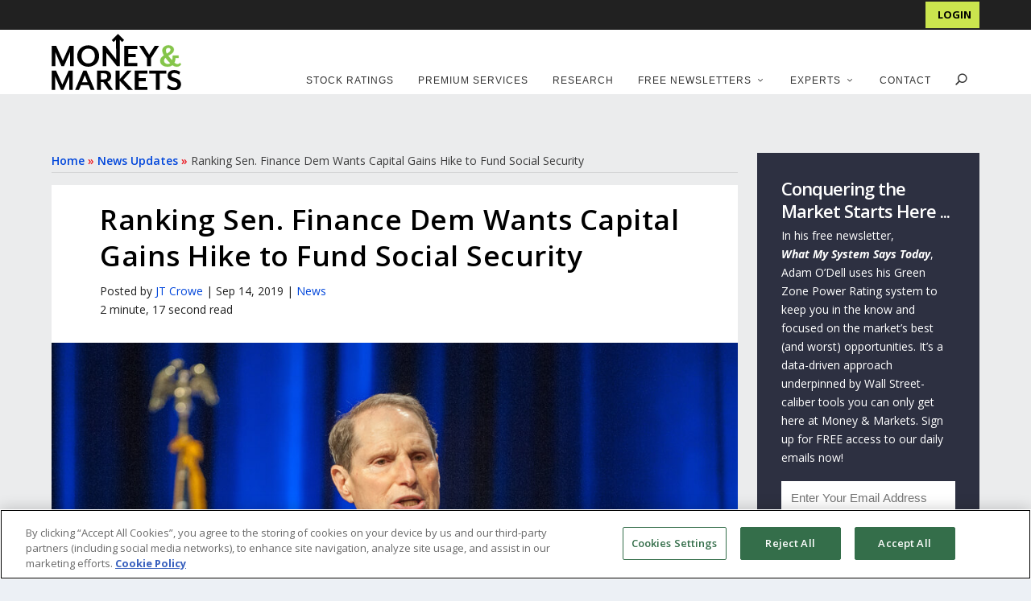

--- FILE ---
content_type: text/html; charset=UTF-8
request_url: https://moneyandmarkets.com/ron-wyden-capital-gains-social-security/
body_size: 38857
content:
<!DOCTYPE html>
<!--[if IE 6]>
<html id="ie6" lang="en-US">
<![endif]-->
<!--[if IE 7]>
<html id="ie7" lang="en-US">
<![endif]-->
<!--[if IE 8]>
<html id="ie8" lang="en-US">
<![endif]-->
<!--[if !(IE 6) | !(IE 7) | !(IE 8)  ]><!-->
<html lang="en-US">
<!--<![endif]-->
<head>
	<meta name="yandex-verification" content="60fedf5b724110de" />
	<meta name="google-site-verification" content="7jHtdtPywUVtGdM_We4yrpndj6UYKGj757sBfqacQ74" />
	<meta name="msvalidate.01" content="C291B28E65862FB64C15EC30ADB5C3DF" />
	<meta charset="UTF-8" />

			
	<meta http-equiv="X-UA-Compatible" content="IE=edge">
	<link rel="pingback" href="https://moneyandmarkets.com/xmlrpc.php" />

	<meta name="theme-color" content="#205d34"/>
		<!--[if lt IE 9]>
	<script src="https://moneyandmarkets.com/wp-content/themes/Extra/scripts/ext/html5.js" type="text/javascript"></script>
	<![endif]-->

	
	<script type="text/javascript">
		document.documentElement.className = 'js';

		var admin_ajax_url = "https://moneyandmarkets.com/wp-admin/admin-ajax.php";
	</script>
		<script type="text/javascript" src="//script.crazyegg.com/pages/scripts/0090/2883.js" async="async"></script>
	<link rel='preload' href='https://moneyandmarkets.com/wp-content/themes/extra-child-theme-init-master/css/bootstrap-grid.min.css' as='style' onload='this.onload=null; this.rel="stylesheet"' />
				<meta property="lytics:topics" content="Social Security, Taxes" />
			
	<meta property="lytics:author" content="JT Crowe" />
	<meta property="lytics:url" content="https://moneyandmarkets.com/ron-wyden-capital-gains-social-security" />
	<script type="text/javascript">
		var lyticsIDPageMetaData = {
			author: 'JT Crowe',
			url: 'https://moneyandmarkets.com/ron-wyden-capital-gains-social-security'
		};

		window.dataLayer = window.dataLayer || [];

		if (typeof(lyticsIDPageMetaData.author) !== 'undefined') {
		  window.dataLayer.push({'author': lyticsIDPageMetaData.author});
		} else if (typeof(lyticsIDPageMetaData.category) !== 'undefined') {
		  window.dataLayer.push({'category': lyticsIDPageMetaData.category});
		}
	</script>

	<link rel="preconnect" href="https://fonts.gstatic.com" crossorigin /><style id="et-builder-googlefonts-cached-inline">/* Original: https://fonts.googleapis.com/css?family=Open+Sans:300,regular,500,600,700,800,300italic,italic,500italic,600italic,700italic,800italic&#038;subset=cyrillic,cyrillic-ext,greek,greek-ext,hebrew,latin,latin-ext,vietnamese&#038;display=swap *//* User Agent: Mozilla/5.0 (Unknown; Linux x86_64) AppleWebKit/538.1 (KHTML, like Gecko) Safari/538.1 Daum/4.1 */@font-face {font-family: 'Open Sans';font-style: italic;font-weight: 300;font-stretch: normal;font-display: swap;src: url(https://fonts.gstatic.com/s/opensans/v44/memQYaGs126MiZpBA-UFUIcVXSCEkx2cmqvXlWq8tWZ0Pw86hd0Rk5hkaVc.ttf) format('truetype');}@font-face {font-family: 'Open Sans';font-style: italic;font-weight: 400;font-stretch: normal;font-display: swap;src: url(https://fonts.gstatic.com/s/opensans/v44/memQYaGs126MiZpBA-UFUIcVXSCEkx2cmqvXlWq8tWZ0Pw86hd0Rk8ZkaVc.ttf) format('truetype');}@font-face {font-family: 'Open Sans';font-style: italic;font-weight: 500;font-stretch: normal;font-display: swap;src: url(https://fonts.gstatic.com/s/opensans/v44/memQYaGs126MiZpBA-UFUIcVXSCEkx2cmqvXlWq8tWZ0Pw86hd0Rk_RkaVc.ttf) format('truetype');}@font-face {font-family: 'Open Sans';font-style: italic;font-weight: 600;font-stretch: normal;font-display: swap;src: url(https://fonts.gstatic.com/s/opensans/v44/memQYaGs126MiZpBA-UFUIcVXSCEkx2cmqvXlWq8tWZ0Pw86hd0RkxhjaVc.ttf) format('truetype');}@font-face {font-family: 'Open Sans';font-style: italic;font-weight: 700;font-stretch: normal;font-display: swap;src: url(https://fonts.gstatic.com/s/opensans/v44/memQYaGs126MiZpBA-UFUIcVXSCEkx2cmqvXlWq8tWZ0Pw86hd0RkyFjaVc.ttf) format('truetype');}@font-face {font-family: 'Open Sans';font-style: italic;font-weight: 800;font-stretch: normal;font-display: swap;src: url(https://fonts.gstatic.com/s/opensans/v44/memQYaGs126MiZpBA-UFUIcVXSCEkx2cmqvXlWq8tWZ0Pw86hd0Rk0ZjaVc.ttf) format('truetype');}@font-face {font-family: 'Open Sans';font-style: normal;font-weight: 300;font-stretch: normal;font-display: swap;src: url(https://fonts.gstatic.com/s/opensans/v44/memSYaGs126MiZpBA-UvWbX2vVnXBbObj2OVZyOOSr4dVJWUgsiH0C4n.ttf) format('truetype');}@font-face {font-family: 'Open Sans';font-style: normal;font-weight: 400;font-stretch: normal;font-display: swap;src: url(https://fonts.gstatic.com/s/opensans/v44/memSYaGs126MiZpBA-UvWbX2vVnXBbObj2OVZyOOSr4dVJWUgsjZ0C4n.ttf) format('truetype');}@font-face {font-family: 'Open Sans';font-style: normal;font-weight: 500;font-stretch: normal;font-display: swap;src: url(https://fonts.gstatic.com/s/opensans/v44/memSYaGs126MiZpBA-UvWbX2vVnXBbObj2OVZyOOSr4dVJWUgsjr0C4n.ttf) format('truetype');}@font-face {font-family: 'Open Sans';font-style: normal;font-weight: 600;font-stretch: normal;font-display: swap;src: url(https://fonts.gstatic.com/s/opensans/v44/memSYaGs126MiZpBA-UvWbX2vVnXBbObj2OVZyOOSr4dVJWUgsgH1y4n.ttf) format('truetype');}@font-face {font-family: 'Open Sans';font-style: normal;font-weight: 700;font-stretch: normal;font-display: swap;src: url(https://fonts.gstatic.com/s/opensans/v44/memSYaGs126MiZpBA-UvWbX2vVnXBbObj2OVZyOOSr4dVJWUgsg-1y4n.ttf) format('truetype');}@font-face {font-family: 'Open Sans';font-style: normal;font-weight: 800;font-stretch: normal;font-display: swap;src: url(https://fonts.gstatic.com/s/opensans/v44/memSYaGs126MiZpBA-UvWbX2vVnXBbObj2OVZyOOSr4dVJWUgshZ1y4n.ttf) format('truetype');}/* User Agent: Mozilla/5.0 (Windows NT 6.1; WOW64; rv:27.0) Gecko/20100101 Firefox/27.0 */@font-face {font-family: 'Open Sans';font-style: italic;font-weight: 300;font-stretch: normal;font-display: swap;src: url(https://fonts.gstatic.com/l/font?kit=memQYaGs126MiZpBA-UFUIcVXSCEkx2cmqvXlWq8tWZ0Pw86hd0Rk5hkaVQ&skey=743457fe2cc29280&v=v44) format('woff');}@font-face {font-family: 'Open Sans';font-style: italic;font-weight: 400;font-stretch: normal;font-display: swap;src: url(https://fonts.gstatic.com/l/font?kit=memQYaGs126MiZpBA-UFUIcVXSCEkx2cmqvXlWq8tWZ0Pw86hd0Rk8ZkaVQ&skey=743457fe2cc29280&v=v44) format('woff');}@font-face {font-family: 'Open Sans';font-style: italic;font-weight: 500;font-stretch: normal;font-display: swap;src: url(https://fonts.gstatic.com/l/font?kit=memQYaGs126MiZpBA-UFUIcVXSCEkx2cmqvXlWq8tWZ0Pw86hd0Rk_RkaVQ&skey=743457fe2cc29280&v=v44) format('woff');}@font-face {font-family: 'Open Sans';font-style: italic;font-weight: 600;font-stretch: normal;font-display: swap;src: url(https://fonts.gstatic.com/l/font?kit=memQYaGs126MiZpBA-UFUIcVXSCEkx2cmqvXlWq8tWZ0Pw86hd0RkxhjaVQ&skey=743457fe2cc29280&v=v44) format('woff');}@font-face {font-family: 'Open Sans';font-style: italic;font-weight: 700;font-stretch: normal;font-display: swap;src: url(https://fonts.gstatic.com/l/font?kit=memQYaGs126MiZpBA-UFUIcVXSCEkx2cmqvXlWq8tWZ0Pw86hd0RkyFjaVQ&skey=743457fe2cc29280&v=v44) format('woff');}@font-face {font-family: 'Open Sans';font-style: italic;font-weight: 800;font-stretch: normal;font-display: swap;src: url(https://fonts.gstatic.com/l/font?kit=memQYaGs126MiZpBA-UFUIcVXSCEkx2cmqvXlWq8tWZ0Pw86hd0Rk0ZjaVQ&skey=743457fe2cc29280&v=v44) format('woff');}@font-face {font-family: 'Open Sans';font-style: normal;font-weight: 300;font-stretch: normal;font-display: swap;src: url(https://fonts.gstatic.com/l/font?kit=memSYaGs126MiZpBA-UvWbX2vVnXBbObj2OVZyOOSr4dVJWUgsiH0C4k&skey=62c1cbfccc78b4b2&v=v44) format('woff');}@font-face {font-family: 'Open Sans';font-style: normal;font-weight: 400;font-stretch: normal;font-display: swap;src: url(https://fonts.gstatic.com/l/font?kit=memSYaGs126MiZpBA-UvWbX2vVnXBbObj2OVZyOOSr4dVJWUgsjZ0C4k&skey=62c1cbfccc78b4b2&v=v44) format('woff');}@font-face {font-family: 'Open Sans';font-style: normal;font-weight: 500;font-stretch: normal;font-display: swap;src: url(https://fonts.gstatic.com/l/font?kit=memSYaGs126MiZpBA-UvWbX2vVnXBbObj2OVZyOOSr4dVJWUgsjr0C4k&skey=62c1cbfccc78b4b2&v=v44) format('woff');}@font-face {font-family: 'Open Sans';font-style: normal;font-weight: 600;font-stretch: normal;font-display: swap;src: url(https://fonts.gstatic.com/l/font?kit=memSYaGs126MiZpBA-UvWbX2vVnXBbObj2OVZyOOSr4dVJWUgsgH1y4k&skey=62c1cbfccc78b4b2&v=v44) format('woff');}@font-face {font-family: 'Open Sans';font-style: normal;font-weight: 700;font-stretch: normal;font-display: swap;src: url(https://fonts.gstatic.com/l/font?kit=memSYaGs126MiZpBA-UvWbX2vVnXBbObj2OVZyOOSr4dVJWUgsg-1y4k&skey=62c1cbfccc78b4b2&v=v44) format('woff');}@font-face {font-family: 'Open Sans';font-style: normal;font-weight: 800;font-stretch: normal;font-display: swap;src: url(https://fonts.gstatic.com/l/font?kit=memSYaGs126MiZpBA-UvWbX2vVnXBbObj2OVZyOOSr4dVJWUgshZ1y4k&skey=62c1cbfccc78b4b2&v=v44) format('woff');}/* User Agent: Mozilla/5.0 (Windows NT 6.3; rv:39.0) Gecko/20100101 Firefox/39.0 */@font-face {font-family: 'Open Sans';font-style: italic;font-weight: 300;font-stretch: normal;font-display: swap;src: url(https://fonts.gstatic.com/s/opensans/v44/memQYaGs126MiZpBA-UFUIcVXSCEkx2cmqvXlWq8tWZ0Pw86hd0Rk5hkaVI.woff2) format('woff2');}@font-face {font-family: 'Open Sans';font-style: italic;font-weight: 400;font-stretch: normal;font-display: swap;src: url(https://fonts.gstatic.com/s/opensans/v44/memQYaGs126MiZpBA-UFUIcVXSCEkx2cmqvXlWq8tWZ0Pw86hd0Rk8ZkaVI.woff2) format('woff2');}@font-face {font-family: 'Open Sans';font-style: italic;font-weight: 500;font-stretch: normal;font-display: swap;src: url(https://fonts.gstatic.com/s/opensans/v44/memQYaGs126MiZpBA-UFUIcVXSCEkx2cmqvXlWq8tWZ0Pw86hd0Rk_RkaVI.woff2) format('woff2');}@font-face {font-family: 'Open Sans';font-style: italic;font-weight: 600;font-stretch: normal;font-display: swap;src: url(https://fonts.gstatic.com/s/opensans/v44/memQYaGs126MiZpBA-UFUIcVXSCEkx2cmqvXlWq8tWZ0Pw86hd0RkxhjaVI.woff2) format('woff2');}@font-face {font-family: 'Open Sans';font-style: italic;font-weight: 700;font-stretch: normal;font-display: swap;src: url(https://fonts.gstatic.com/s/opensans/v44/memQYaGs126MiZpBA-UFUIcVXSCEkx2cmqvXlWq8tWZ0Pw86hd0RkyFjaVI.woff2) format('woff2');}@font-face {font-family: 'Open Sans';font-style: italic;font-weight: 800;font-stretch: normal;font-display: swap;src: url(https://fonts.gstatic.com/s/opensans/v44/memQYaGs126MiZpBA-UFUIcVXSCEkx2cmqvXlWq8tWZ0Pw86hd0Rk0ZjaVI.woff2) format('woff2');}@font-face {font-family: 'Open Sans';font-style: normal;font-weight: 300;font-stretch: normal;font-display: swap;src: url(https://fonts.gstatic.com/s/opensans/v44/memSYaGs126MiZpBA-UvWbX2vVnXBbObj2OVZyOOSr4dVJWUgsiH0C4i.woff2) format('woff2');}@font-face {font-family: 'Open Sans';font-style: normal;font-weight: 400;font-stretch: normal;font-display: swap;src: url(https://fonts.gstatic.com/s/opensans/v44/memSYaGs126MiZpBA-UvWbX2vVnXBbObj2OVZyOOSr4dVJWUgsjZ0C4i.woff2) format('woff2');}@font-face {font-family: 'Open Sans';font-style: normal;font-weight: 500;font-stretch: normal;font-display: swap;src: url(https://fonts.gstatic.com/s/opensans/v44/memSYaGs126MiZpBA-UvWbX2vVnXBbObj2OVZyOOSr4dVJWUgsjr0C4i.woff2) format('woff2');}@font-face {font-family: 'Open Sans';font-style: normal;font-weight: 600;font-stretch: normal;font-display: swap;src: url(https://fonts.gstatic.com/s/opensans/v44/memSYaGs126MiZpBA-UvWbX2vVnXBbObj2OVZyOOSr4dVJWUgsgH1y4i.woff2) format('woff2');}@font-face {font-family: 'Open Sans';font-style: normal;font-weight: 700;font-stretch: normal;font-display: swap;src: url(https://fonts.gstatic.com/s/opensans/v44/memSYaGs126MiZpBA-UvWbX2vVnXBbObj2OVZyOOSr4dVJWUgsg-1y4i.woff2) format('woff2');}@font-face {font-family: 'Open Sans';font-style: normal;font-weight: 800;font-stretch: normal;font-display: swap;src: url(https://fonts.gstatic.com/s/opensans/v44/memSYaGs126MiZpBA-UvWbX2vVnXBbObj2OVZyOOSr4dVJWUgshZ1y4i.woff2) format('woff2');}</style><meta name='robots' content='index, follow, max-image-preview:large, max-snippet:-1, max-video-preview:-1' />

	<!-- This site is optimized with the Yoast SEO Premium plugin v26.3 (Yoast SEO v26.3) - https://yoast.com/wordpress/plugins/seo/ -->
	<title>Sen. Rony Wyden Wants Capital Gains Tax Hike to Fund Social Security</title>
	<meta name="description" content="Sen. Ron Wyden unveiled a plan to revamp the capital gains tax, hiking it to fund Social Security as the wealth inequality debate rages." />
	<link rel="canonical" href="https://moneyandmarkets.com/ron-wyden-capital-gains-social-security/" />
	<meta property="og:locale" content="en_US" />
	<meta property="og:type" content="article" />
	<meta property="og:title" content="Ranking Sen. Finance Dem Wants Capital Gains Hike to Fund Social Security" />
	<meta property="og:description" content="Democrats have long sought ways to end what they see as unfair treatment with capital gains." />
	<meta property="og:url" content="https://moneyandmarkets.com/ron-wyden-capital-gains-social-security/" />
	<meta property="og:site_name" content="Money &amp; Markets" />
	<meta property="article:publisher" content="https://www.facebook.com/moneyandmarkets/" />
	<meta property="article:published_time" content="2019-09-14T12:00:18+00:00" />
	<meta property="article:modified_time" content="2021-03-30T16:39:37+00:00" />
	<meta property="og:image" content="https://banyanhill.s3.amazonaws.com/Money_and_Markets/Article_Images/2019/0919/Ron-Wyden-Social-Security-capital-gains-tax-hike.jpg" />
	<meta property="og:image:width" content="1000" />
	<meta property="og:image:height" content="665" />
	<meta property="og:image:type" content="image/jpeg" />
	<meta name="author" content="JT Crowe" />
	<meta name="twitter:card" content="summary_large_image" />
	<meta name="twitter:creator" content="@TheMoneyMarkets" />
	<script type="application/ld+json" class="yoast-schema-graph">{"@context":"https://schema.org","@graph":[{"@type":"Article","@id":"https://moneyandmarkets.com/ron-wyden-capital-gains-social-security/#article","isPartOf":{"@id":"https://moneyandmarkets.com/ron-wyden-capital-gains-social-security/"},"author":{"name":"JT Crowe","@id":"https://moneyandmarkets.com/#/schema/person/1112e3527aec2598f49cb9ec3c45a7fe"},"headline":"Ranking Sen. Finance Dem Wants Capital Gains Hike to Fund Social Security","datePublished":"2019-09-14T12:00:18+00:00","dateModified":"2021-03-30T16:39:37+00:00","mainEntityOfPage":{"@id":"https://moneyandmarkets.com/ron-wyden-capital-gains-social-security/"},"wordCount":476,"publisher":{"@id":"https://moneyandmarkets.com/#organization"},"image":{"@id":"https://moneyandmarkets.com/ron-wyden-capital-gains-social-security/#primaryimage"},"thumbnailUrl":"https://moneyandmarkets.com/wp-content/uploads/2019/09/Ron-Wyden-Social-Security-capital-gains-tax-hike.jpg","keywords":["Social Security","Taxes"],"articleSection":["News"],"inLanguage":"en-US","copyrightYear":"2019","copyrightHolder":{"@id":"https://moneyandmarkets.com/#organization"}},{"@type":"WebPage","@id":"https://moneyandmarkets.com/ron-wyden-capital-gains-social-security/","url":"https://moneyandmarkets.com/ron-wyden-capital-gains-social-security/","name":"Sen. Rony Wyden Wants Capital Gains Tax Hike to Fund Social Security","isPartOf":{"@id":"https://moneyandmarkets.com/#website"},"primaryImageOfPage":{"@id":"https://moneyandmarkets.com/ron-wyden-capital-gains-social-security/#primaryimage"},"image":{"@id":"https://moneyandmarkets.com/ron-wyden-capital-gains-social-security/#primaryimage"},"thumbnailUrl":"https://moneyandmarkets.com/wp-content/uploads/2019/09/Ron-Wyden-Social-Security-capital-gains-tax-hike.jpg","datePublished":"2019-09-14T12:00:18+00:00","dateModified":"2021-03-30T16:39:37+00:00","description":"Sen. Ron Wyden unveiled a plan to revamp the capital gains tax, hiking it to fund Social Security as the wealth inequality debate rages.","breadcrumb":{"@id":"https://moneyandmarkets.com/ron-wyden-capital-gains-social-security/#breadcrumb"},"inLanguage":"en-US","potentialAction":[{"@type":"ReadAction","target":["https://moneyandmarkets.com/ron-wyden-capital-gains-social-security/"]}]},{"@type":"ImageObject","inLanguage":"en-US","@id":"https://moneyandmarkets.com/ron-wyden-capital-gains-social-security/#primaryimage","url":"https://moneyandmarkets.com/wp-content/uploads/2019/09/Ron-Wyden-Social-Security-capital-gains-tax-hike.jpg","contentUrl":"https://moneyandmarkets.com/wp-content/uploads/2019/09/Ron-Wyden-Social-Security-capital-gains-tax-hike.jpg","width":1000,"height":665,"caption":"Ron Wyden Social Security capital gains tax hike"},{"@type":"BreadcrumbList","@id":"https://moneyandmarkets.com/ron-wyden-capital-gains-social-security/#breadcrumb","itemListElement":[{"@type":"ListItem","position":1,"name":"Home","item":"https://moneyandmarkets.com/"},{"@type":"ListItem","position":2,"name":"News Updates","item":"https://moneyandmarkets.com/category/news/"},{"@type":"ListItem","position":3,"name":"Ranking Sen. Finance Dem Wants Capital Gains Hike to Fund Social Security"}]},{"@type":"WebSite","@id":"https://moneyandmarkets.com/#website","url":"https://moneyandmarkets.com/","name":"Money & Markets","description":"Daily Stock Market Insights, News &amp; Advice","publisher":{"@id":"https://moneyandmarkets.com/#organization"},"potentialAction":[{"@type":"SearchAction","target":{"@type":"EntryPoint","urlTemplate":"https://moneyandmarkets.com/?s={search_term_string}"},"query-input":{"@type":"PropertyValueSpecification","valueRequired":true,"valueName":"search_term_string"}}],"inLanguage":"en-US"},{"@type":"Organization","@id":"https://moneyandmarkets.com/#organization","name":"Money & Markets","url":"https://moneyandmarkets.com/","logo":{"@type":"ImageObject","inLanguage":"en-US","@id":"https://moneyandmarkets.com/#/schema/logo/image/","url":"https://moneyandmarkets.com/wp-content/uploads/2020/05/MAM_Favicon_2.png","contentUrl":"https://moneyandmarkets.com/wp-content/uploads/2020/05/MAM_Favicon_2.png","width":213,"height":203,"caption":"Money & Markets"},"image":{"@id":"https://moneyandmarkets.com/#/schema/logo/image/"},"sameAs":["https://www.facebook.com/moneyandmarkets/","https://www.linkedin.com/company/money-and-markets/","https://www.instagram.com/themoneymarkets/"],"description":"Money & Markets is America’s premier source for financial news, commentary and actionable research advice. Every day, Money & Markets gives you the information you need to protect your nest egg, grow your wealth, and safeguard your financial wellbeing.","telephone":"800-684-8471","legalName":"Money & Markets, LLC","numberOfEmployees":{"@type":"QuantitativeValue","minValue":"11","maxValue":"50"}},{"@type":"Person","@id":"https://moneyandmarkets.com/#/schema/person/1112e3527aec2598f49cb9ec3c45a7fe","name":"JT Crowe","image":{"@type":"ImageObject","inLanguage":"en-US","@id":"https://moneyandmarkets.com/#/schema/person/image/","url":"https://secure.gravatar.com/avatar/1490182c44896d04b71f31b2f8e82bcd?s=96&d=mm&r=g","contentUrl":"https://secure.gravatar.com/avatar/1490182c44896d04b71f31b2f8e82bcd?s=96&d=mm&r=g","caption":"JT Crowe"},"sameAs":["https://x.com/@TheMoneyMarkets"],"url":"https://moneyandmarkets.com/author/jtcrowe/"}]}</script>
	<!-- / Yoast SEO Premium plugin. -->


<link rel='dns-prefetch' href='//fonts.googleapis.com' />
<link rel="alternate" type="application/rss+xml" title="Money &amp; Markets &raquo; Feed" href="https://moneyandmarkets.com/feed/" />
<link rel="alternate" type="application/rss+xml" title="Money &amp; Markets &raquo; Comments Feed" href="https://moneyandmarkets.com/comments/feed/" />
<meta content="Money &amp; Markets v." name="generator"/><link rel='preload' id='bh-extras-shared-css' href='https://moneyandmarkets.com/wp-content/plugins/bh_extras/css/bh-extras-shared.css?date=2020-02-28-000&#038;ver=1684286400' type='text/css' media='all' as='style' onload='this.onload=null; this.rel="stylesheet"' />
<link rel='preload' id='otw_sbm.css-css' href='https://moneyandmarkets.com/wp-content/plugins/sidebar-manager-light/css/otw_sbm.css?ver=1657690154' type='text/css' media='all' as='style' onload='this.onload=null; this.rel="stylesheet"' />
<link rel='preload' id='wp-block-library-css' href='https://moneyandmarkets.com/wp-includes/css/dist/block-library/style.min.css?ver=1734655664' type='text/css' media='all' as='style' onload='this.onload=null; this.rel="stylesheet"' />
<style id='wp-block-library-theme-inline-css' type='text/css'>
.wp-block-audio :where(figcaption){color:#555;font-size:13px;text-align:center}.is-dark-theme .wp-block-audio :where(figcaption){color:#ffffffa6}.wp-block-audio{margin:0 0 1em}.wp-block-code{border:1px solid #ccc;border-radius:4px;font-family:Menlo,Consolas,monaco,monospace;padding:.8em 1em}.wp-block-embed :where(figcaption){color:#555;font-size:13px;text-align:center}.is-dark-theme .wp-block-embed :where(figcaption){color:#ffffffa6}.wp-block-embed{margin:0 0 1em}.blocks-gallery-caption{color:#555;font-size:13px;text-align:center}.is-dark-theme .blocks-gallery-caption{color:#ffffffa6}:root :where(.wp-block-image figcaption){color:#555;font-size:13px;text-align:center}.is-dark-theme :root :where(.wp-block-image figcaption){color:#ffffffa6}.wp-block-image{margin:0 0 1em}.wp-block-pullquote{border-bottom:4px solid;border-top:4px solid;color:currentColor;margin-bottom:1.75em}.wp-block-pullquote cite,.wp-block-pullquote footer,.wp-block-pullquote__citation{color:currentColor;font-size:.8125em;font-style:normal;text-transform:uppercase}.wp-block-quote{border-left:.25em solid;margin:0 0 1.75em;padding-left:1em}.wp-block-quote cite,.wp-block-quote footer{color:currentColor;font-size:.8125em;font-style:normal;position:relative}.wp-block-quote:where(.has-text-align-right){border-left:none;border-right:.25em solid;padding-left:0;padding-right:1em}.wp-block-quote:where(.has-text-align-center){border:none;padding-left:0}.wp-block-quote.is-large,.wp-block-quote.is-style-large,.wp-block-quote:where(.is-style-plain){border:none}.wp-block-search .wp-block-search__label{font-weight:700}.wp-block-search__button{border:1px solid #ccc;padding:.375em .625em}:where(.wp-block-group.has-background){padding:1.25em 2.375em}.wp-block-separator.has-css-opacity{opacity:.4}.wp-block-separator{border:none;border-bottom:2px solid;margin-left:auto;margin-right:auto}.wp-block-separator.has-alpha-channel-opacity{opacity:1}.wp-block-separator:not(.is-style-wide):not(.is-style-dots){width:100px}.wp-block-separator.has-background:not(.is-style-dots){border-bottom:none;height:1px}.wp-block-separator.has-background:not(.is-style-wide):not(.is-style-dots){height:2px}.wp-block-table{margin:0 0 1em}.wp-block-table td,.wp-block-table th{word-break:normal}.wp-block-table :where(figcaption){color:#555;font-size:13px;text-align:center}.is-dark-theme .wp-block-table :where(figcaption){color:#ffffffa6}.wp-block-video :where(figcaption){color:#555;font-size:13px;text-align:center}.is-dark-theme .wp-block-video :where(figcaption){color:#ffffffa6}.wp-block-video{margin:0 0 1em}:root :where(.wp-block-template-part.has-background){margin-bottom:0;margin-top:0;padding:1.25em 2.375em}
</style>
<style id='global-styles-inline-css' type='text/css'>
:root{--wp--preset--aspect-ratio--square: 1;--wp--preset--aspect-ratio--4-3: 4/3;--wp--preset--aspect-ratio--3-4: 3/4;--wp--preset--aspect-ratio--3-2: 3/2;--wp--preset--aspect-ratio--2-3: 2/3;--wp--preset--aspect-ratio--16-9: 16/9;--wp--preset--aspect-ratio--9-16: 9/16;--wp--preset--color--black: #000000;--wp--preset--color--cyan-bluish-gray: #abb8c3;--wp--preset--color--white: #ffffff;--wp--preset--color--pale-pink: #f78da7;--wp--preset--color--vivid-red: #cf2e2e;--wp--preset--color--luminous-vivid-orange: #ff6900;--wp--preset--color--luminous-vivid-amber: #fcb900;--wp--preset--color--light-green-cyan: #7bdcb5;--wp--preset--color--vivid-green-cyan: #00d084;--wp--preset--color--pale-cyan-blue: #8ed1fc;--wp--preset--color--vivid-cyan-blue: #0693e3;--wp--preset--color--vivid-purple: #9b51e0;--wp--preset--gradient--vivid-cyan-blue-to-vivid-purple: linear-gradient(135deg,rgba(6,147,227,1) 0%,rgb(155,81,224) 100%);--wp--preset--gradient--light-green-cyan-to-vivid-green-cyan: linear-gradient(135deg,rgb(122,220,180) 0%,rgb(0,208,130) 100%);--wp--preset--gradient--luminous-vivid-amber-to-luminous-vivid-orange: linear-gradient(135deg,rgba(252,185,0,1) 0%,rgba(255,105,0,1) 100%);--wp--preset--gradient--luminous-vivid-orange-to-vivid-red: linear-gradient(135deg,rgba(255,105,0,1) 0%,rgb(207,46,46) 100%);--wp--preset--gradient--very-light-gray-to-cyan-bluish-gray: linear-gradient(135deg,rgb(238,238,238) 0%,rgb(169,184,195) 100%);--wp--preset--gradient--cool-to-warm-spectrum: linear-gradient(135deg,rgb(74,234,220) 0%,rgb(151,120,209) 20%,rgb(207,42,186) 40%,rgb(238,44,130) 60%,rgb(251,105,98) 80%,rgb(254,248,76) 100%);--wp--preset--gradient--blush-light-purple: linear-gradient(135deg,rgb(255,206,236) 0%,rgb(152,150,240) 100%);--wp--preset--gradient--blush-bordeaux: linear-gradient(135deg,rgb(254,205,165) 0%,rgb(254,45,45) 50%,rgb(107,0,62) 100%);--wp--preset--gradient--luminous-dusk: linear-gradient(135deg,rgb(255,203,112) 0%,rgb(199,81,192) 50%,rgb(65,88,208) 100%);--wp--preset--gradient--pale-ocean: linear-gradient(135deg,rgb(255,245,203) 0%,rgb(182,227,212) 50%,rgb(51,167,181) 100%);--wp--preset--gradient--electric-grass: linear-gradient(135deg,rgb(202,248,128) 0%,rgb(113,206,126) 100%);--wp--preset--gradient--midnight: linear-gradient(135deg,rgb(2,3,129) 0%,rgb(40,116,252) 100%);--wp--preset--font-size--small: 13px;--wp--preset--font-size--medium: 20px;--wp--preset--font-size--large: 36px;--wp--preset--font-size--x-large: 42px;--wp--preset--spacing--20: 0.44rem;--wp--preset--spacing--30: 0.67rem;--wp--preset--spacing--40: 1rem;--wp--preset--spacing--50: 1.5rem;--wp--preset--spacing--60: 2.25rem;--wp--preset--spacing--70: 3.38rem;--wp--preset--spacing--80: 5.06rem;--wp--preset--shadow--natural: 6px 6px 9px rgba(0, 0, 0, 0.2);--wp--preset--shadow--deep: 12px 12px 50px rgba(0, 0, 0, 0.4);--wp--preset--shadow--sharp: 6px 6px 0px rgba(0, 0, 0, 0.2);--wp--preset--shadow--outlined: 6px 6px 0px -3px rgba(255, 255, 255, 1), 6px 6px rgba(0, 0, 0, 1);--wp--preset--shadow--crisp: 6px 6px 0px rgba(0, 0, 0, 1);}:root { --wp--style--global--content-size: 856px;--wp--style--global--wide-size: 1280px; }:where(body) { margin: 0; }.wp-site-blocks > .alignleft { float: left; margin-right: 2em; }.wp-site-blocks > .alignright { float: right; margin-left: 2em; }.wp-site-blocks > .aligncenter { justify-content: center; margin-left: auto; margin-right: auto; }:where(.is-layout-flex){gap: 0.5em;}:where(.is-layout-grid){gap: 0.5em;}.is-layout-flow > .alignleft{float: left;margin-inline-start: 0;margin-inline-end: 2em;}.is-layout-flow > .alignright{float: right;margin-inline-start: 2em;margin-inline-end: 0;}.is-layout-flow > .aligncenter{margin-left: auto !important;margin-right: auto !important;}.is-layout-constrained > .alignleft{float: left;margin-inline-start: 0;margin-inline-end: 2em;}.is-layout-constrained > .alignright{float: right;margin-inline-start: 2em;margin-inline-end: 0;}.is-layout-constrained > .aligncenter{margin-left: auto !important;margin-right: auto !important;}.is-layout-constrained > :where(:not(.alignleft):not(.alignright):not(.alignfull)){max-width: var(--wp--style--global--content-size);margin-left: auto !important;margin-right: auto !important;}.is-layout-constrained > .alignwide{max-width: var(--wp--style--global--wide-size);}body .is-layout-flex{display: flex;}.is-layout-flex{flex-wrap: wrap;align-items: center;}.is-layout-flex > :is(*, div){margin: 0;}body .is-layout-grid{display: grid;}.is-layout-grid > :is(*, div){margin: 0;}body{padding-top: 0px;padding-right: 0px;padding-bottom: 0px;padding-left: 0px;}:root :where(.wp-element-button, .wp-block-button__link){background-color: #32373c;border-width: 0;color: #fff;font-family: inherit;font-size: inherit;line-height: inherit;padding: calc(0.667em + 2px) calc(1.333em + 2px);text-decoration: none;}.has-black-color{color: var(--wp--preset--color--black) !important;}.has-cyan-bluish-gray-color{color: var(--wp--preset--color--cyan-bluish-gray) !important;}.has-white-color{color: var(--wp--preset--color--white) !important;}.has-pale-pink-color{color: var(--wp--preset--color--pale-pink) !important;}.has-vivid-red-color{color: var(--wp--preset--color--vivid-red) !important;}.has-luminous-vivid-orange-color{color: var(--wp--preset--color--luminous-vivid-orange) !important;}.has-luminous-vivid-amber-color{color: var(--wp--preset--color--luminous-vivid-amber) !important;}.has-light-green-cyan-color{color: var(--wp--preset--color--light-green-cyan) !important;}.has-vivid-green-cyan-color{color: var(--wp--preset--color--vivid-green-cyan) !important;}.has-pale-cyan-blue-color{color: var(--wp--preset--color--pale-cyan-blue) !important;}.has-vivid-cyan-blue-color{color: var(--wp--preset--color--vivid-cyan-blue) !important;}.has-vivid-purple-color{color: var(--wp--preset--color--vivid-purple) !important;}.has-black-background-color{background-color: var(--wp--preset--color--black) !important;}.has-cyan-bluish-gray-background-color{background-color: var(--wp--preset--color--cyan-bluish-gray) !important;}.has-white-background-color{background-color: var(--wp--preset--color--white) !important;}.has-pale-pink-background-color{background-color: var(--wp--preset--color--pale-pink) !important;}.has-vivid-red-background-color{background-color: var(--wp--preset--color--vivid-red) !important;}.has-luminous-vivid-orange-background-color{background-color: var(--wp--preset--color--luminous-vivid-orange) !important;}.has-luminous-vivid-amber-background-color{background-color: var(--wp--preset--color--luminous-vivid-amber) !important;}.has-light-green-cyan-background-color{background-color: var(--wp--preset--color--light-green-cyan) !important;}.has-vivid-green-cyan-background-color{background-color: var(--wp--preset--color--vivid-green-cyan) !important;}.has-pale-cyan-blue-background-color{background-color: var(--wp--preset--color--pale-cyan-blue) !important;}.has-vivid-cyan-blue-background-color{background-color: var(--wp--preset--color--vivid-cyan-blue) !important;}.has-vivid-purple-background-color{background-color: var(--wp--preset--color--vivid-purple) !important;}.has-black-border-color{border-color: var(--wp--preset--color--black) !important;}.has-cyan-bluish-gray-border-color{border-color: var(--wp--preset--color--cyan-bluish-gray) !important;}.has-white-border-color{border-color: var(--wp--preset--color--white) !important;}.has-pale-pink-border-color{border-color: var(--wp--preset--color--pale-pink) !important;}.has-vivid-red-border-color{border-color: var(--wp--preset--color--vivid-red) !important;}.has-luminous-vivid-orange-border-color{border-color: var(--wp--preset--color--luminous-vivid-orange) !important;}.has-luminous-vivid-amber-border-color{border-color: var(--wp--preset--color--luminous-vivid-amber) !important;}.has-light-green-cyan-border-color{border-color: var(--wp--preset--color--light-green-cyan) !important;}.has-vivid-green-cyan-border-color{border-color: var(--wp--preset--color--vivid-green-cyan) !important;}.has-pale-cyan-blue-border-color{border-color: var(--wp--preset--color--pale-cyan-blue) !important;}.has-vivid-cyan-blue-border-color{border-color: var(--wp--preset--color--vivid-cyan-blue) !important;}.has-vivid-purple-border-color{border-color: var(--wp--preset--color--vivid-purple) !important;}.has-vivid-cyan-blue-to-vivid-purple-gradient-background{background: var(--wp--preset--gradient--vivid-cyan-blue-to-vivid-purple) !important;}.has-light-green-cyan-to-vivid-green-cyan-gradient-background{background: var(--wp--preset--gradient--light-green-cyan-to-vivid-green-cyan) !important;}.has-luminous-vivid-amber-to-luminous-vivid-orange-gradient-background{background: var(--wp--preset--gradient--luminous-vivid-amber-to-luminous-vivid-orange) !important;}.has-luminous-vivid-orange-to-vivid-red-gradient-background{background: var(--wp--preset--gradient--luminous-vivid-orange-to-vivid-red) !important;}.has-very-light-gray-to-cyan-bluish-gray-gradient-background{background: var(--wp--preset--gradient--very-light-gray-to-cyan-bluish-gray) !important;}.has-cool-to-warm-spectrum-gradient-background{background: var(--wp--preset--gradient--cool-to-warm-spectrum) !important;}.has-blush-light-purple-gradient-background{background: var(--wp--preset--gradient--blush-light-purple) !important;}.has-blush-bordeaux-gradient-background{background: var(--wp--preset--gradient--blush-bordeaux) !important;}.has-luminous-dusk-gradient-background{background: var(--wp--preset--gradient--luminous-dusk) !important;}.has-pale-ocean-gradient-background{background: var(--wp--preset--gradient--pale-ocean) !important;}.has-electric-grass-gradient-background{background: var(--wp--preset--gradient--electric-grass) !important;}.has-midnight-gradient-background{background: var(--wp--preset--gradient--midnight) !important;}.has-small-font-size{font-size: var(--wp--preset--font-size--small) !important;}.has-medium-font-size{font-size: var(--wp--preset--font-size--medium) !important;}.has-large-font-size{font-size: var(--wp--preset--font-size--large) !important;}.has-x-large-font-size{font-size: var(--wp--preset--font-size--x-large) !important;}
:where(.wp-block-post-template.is-layout-flex){gap: 1.25em;}:where(.wp-block-post-template.is-layout-grid){gap: 1.25em;}
:where(.wp-block-columns.is-layout-flex){gap: 2em;}:where(.wp-block-columns.is-layout-grid){gap: 2em;}
:root :where(.wp-block-pullquote){font-size: 1.5em;line-height: 1.6;}
</style>
<link rel='preload' id='agora_magic_link_main-css' href='https://moneyandmarkets.com/wp-content/plugins/14west-magic-link-wp-plugin-a00b6ca08a49/src/../assets/css/main.css?ver=1762973477' type='text/css' media='all' as='style' onload='this.onload=null; this.rel="stylesheet"' />
<link rel='preload' id='featherlight-css-css' href='https://moneyandmarkets.com/wp-content/plugins/14west-tfs-customer-self-service-v2-33753b5682cb/assets/vendor/css/featherlight.min.css?ver=1750765603' type='text/css' media='all' as='style' onload='this.onload=null; this.rel="stylesheet"' />
<link rel='preload' id='tfs-css-css-sitewide-css' href='https://moneyandmarkets.com/wp-content/plugins/14west-tfs-customer-self-service-v2-33753b5682cb/assets/css/tfs-css-plugin-sitewide.css?ver=1750765597' type='text/css' media='all' as='style' onload='this.onload=null; this.rel="stylesheet"' />
<link rel='preload' id='14west-middleware-authentication-dc498976e59c/plugin.phpstyles_remodal-css' href='https://moneyandmarkets.com/wp-content/plugins/14west-middleware-authentication-dc498976e59c/css/remodal.css?ver=1763138098' type='text/css' media='all' as='style' onload='this.onload=null; this.rel="stylesheet"' />
<link rel='preload' id='mw_auth_frontend-css' href='https://moneyandmarkets.com/wp-content/plugins/14west-middleware-authentication-dc498976e59c/css/frontend.css?ver=1763138098' type='text/css' media='all' as='style' onload='this.onload=null; this.rel="stylesheet"' />
<link rel='preload' id='et_monarch-css-css' href='https://moneyandmarkets.com/wp-content/plugins/monarch/css/style.css?ver=1619693080' type='text/css' media='all' as='style' onload='this.onload=null; this.rel="stylesheet"' />
<link crossorigin="anonymous" rel='preload' id='et-gf-open-sans-css' href='https://fonts.googleapis.com/css?family=Open+Sans:400,700' type='text/css' media='all' as='style' onload='this.onload=null; this.rel="stylesheet"' />
<link crossorigin="anonymous" rel='preload' id='extra-fonts-css' href='https://fonts.googleapis.com/css?family=Open+Sans:300italic,400italic,600italic,700italic,800italic,400,300,600,700,800&#038;subset=latin,latin-ext' type='text/css' media='all' as='style' onload='this.onload=null; this.rel="stylesheet"' />
<style id='has-inline-styles-inline-css' type='text/css'>
.has-social-placeholder {display: none;height: 0;width: 0;overflow: hidden;}.has-inline-text { background-color: #ffefb1; color: #000000; }.has-inline-text:hover { background-color: #fcd63c; color: #000000; }
</style>
<link rel='preload' id='extra-style-parent-css' href='https://moneyandmarkets.com/wp-content/themes/Extra/style-static.min.css?ver=1734658080' type='text/css' media='all' as='style' onload='this.onload=null; this.rel="stylesheet"' />
<link rel='preload' id='modal-styles-css' href='https://moneyandmarkets.com/wp-content/themes/extra-child-theme-init-master/css/modal-styles.css?ver=1585778900' type='text/css' media='all' as='style' onload='this.onload=null; this.rel="stylesheet"' />
<link rel='preload' id='extra-style-css' href='https://moneyandmarkets.com/wp-content/themes/extra-child-theme-init-master/style.css?ver=1737468018' type='text/css' media='all' as='style' onload='this.onload=null; this.rel="stylesheet"' />
<script type="text/javascript" src="https://moneyandmarkets.com/wp-includes/js/jquery/jquery.min.js?ver=1734655664" id="jquery-core-js"></script>
<script type="text/javascript" src="https://moneyandmarkets.com/wp-includes/js/jquery/jquery-migrate.min.js?ver=1734655664&#039; defer=&#039;defer" id="jquery-migrate-js"></script>
<script type="text/javascript" src="https://moneyandmarkets.com/wp-content/plugins/bh_extras/js/bh-extras-shared.js?date=2020-02-28-000&amp;ver=1599013113&#039; defer=&#039;defer" id="bh-extras-shared-js"></script>
<script type="text/javascript" id="bh-magic-link-js-extra">
/* <![CDATA[ */
var bhMagicLink = {"url":"https:\/\/moneyandmarkets.com\/wp-admin\/admin-ajax.php"};
/* ]]> */
</script>
<script type="text/javascript" src="https://moneyandmarkets.com/wp-content/plugins/bh_magic_link/js/bh-magic-link.js?date=2020-01-27-000&amp;ver=1586913716&#039; defer=&#039;defer" id="bh-magic-link-js"></script>
<script type="text/javascript" src="https://moneyandmarkets.com/wp-content/themes/extra-child-theme-init-master/js/mam-extras.js?date=2020-02-19-00&amp;ver=1704849021&#039; defer=&#039;defer" id="bh-mam-extras-js"></script>
<script type="text/javascript" src="https://moneyandmarkets.com/wp-content/plugins/14west-magic-link-wp-plugin-a00b6ca08a49/src/../assets/js/bootstrap-pin-input.js?ver=1762973478&#039; defer=&#039;defer" id="agora_magic_link_bootstrap_pin_input-js"></script>
<script type="text/javascript" id="agora_magic_link_main-js-extra">
/* <![CDATA[ */
var magicLinkData = {"ajaxUrl":"https:\/\/moneyandmarkets.com\/wp-admin\/admin-ajax.php"};
/* ]]> */
</script>
<script type="text/javascript" src="https://moneyandmarkets.com/wp-content/plugins/14west-magic-link-wp-plugin-a00b6ca08a49/src/../assets/js/main.js?ver=1762973478&#039; defer=&#039;defer" id="agora_magic_link_main-js"></script>
<script type="text/javascript" src="https://moneyandmarkets.com/wp-content/plugins/14west-tfs-customer-self-service-v2-33753b5682cb/assets/vendor/js/js.cookie.min.js?ver=1750765604&#039; defer=&#039;defer" id="cookie-js-js"></script>
<script type="text/javascript" src="https://moneyandmarkets.com/wp-content/plugins/14west-tfs-customer-self-service-v2-33753b5682cb/assets/vendor/js/featherlight.min.js?ver=1750765604&#039; defer=&#039;defer" id="featherlight-js-js"></script>
<script type="text/javascript" id="tfs-css-js-sitewide-localized-js-extra">
/* <![CDATA[ */
var tfs_css_localized_sitewide_data = {"subscription_renewals_save_for":"7"};
/* ]]> */
</script>
<script type="text/javascript" src="https://moneyandmarkets.com/wp-content/plugins/14west-tfs-customer-self-service-v2-33753b5682cb/assets/js/localized/tfs-css-plugin-sitewide-localized.js?ver=1750765600&#039; defer=&#039;defer" id="tfs-css-js-sitewide-localized-js"></script>
<script type="text/javascript" src="https://moneyandmarkets.com/wp-content/plugins/14west-tfs-customer-self-service-v2-33753b5682cb/assets/js/min/tfs-css-plugin-sitewide.min.js?ver=1750765601&#039; defer=&#039;defer" id="tfs-css-js-sitewide-js"></script>
<script type="text/javascript" id="tfs-css-prettydropdowns-localized-js-extra">
/* <![CDATA[ */
var tfs_css_localized_prettdropdowns = {"subscription_renewals_save_for":"7"};
/* ]]> */
</script>
<script type="text/javascript" src="https://moneyandmarkets.com/wp-content/plugins/14west-tfs-customer-self-service-v2-33753b5682cb/assets/js/localized/jquery.prettydropdowns.js?ver=1750765600&#039; defer=&#039;defer" id="tfs-css-prettydropdowns-localized-js"></script>
<script type="text/javascript" src="https://moneyandmarkets.com/wp-content/plugins/14west-middleware-authentication-dc498976e59c/js/remodal.js?ver=1763138100&#039; defer=&#039;defer" id="14west-middleware-authentication-dc498976e59c/plugin.php_remodal-js"></script>
<script type="text/javascript" id="localized_frontend_data-js-extra">
/* <![CDATA[ */
var localized_frontend_data = {"mw_ajax_url":"https:\/\/moneyandmarkets.com\/wp-admin\/admin-ajax.php","txt_log_name_validation":"Please enter your username or email address","txt_twilio_number_invalid":"The phone number you have entered is invalid","txt_sms_consent_error":"Consent is required, please tick the checkbox","txt_log_pwd_validation":"Please enter your password","txt_reset_email_required":"Please enter your email address","txt_reset_email_valid":"Please enter a valid email address","txt_forgot_name_required":"Please enter your email address","txt_forgot_name_valid":"Please enter a valid email address","txt_pwd_change_name_validation":"Please enter your username","txt_pwd_change_newpass_validation":"Enter your New Password","txt_pwd_change_newpass_confirm":"Confirm your New Password","txt_pwd_change_newpass_confirm_equal":"The passwords do not match","min_pwd_length":"6","txt_css_pwd_min_length":"Your new password must be at least {0} characters"};
/* ]]> */
</script>
<script type="text/javascript" src="https://moneyandmarkets.com/wp-content/plugins/14west-middleware-authentication-dc498976e59c/js/frontend-localized.js?ver=1763138101&#039; defer=&#039;defer" id="localized_frontend_data-js"></script>
<script type="text/javascript" src="https://moneyandmarkets.com/wp-content/plugins/14west-middleware-authentication-dc498976e59c/js/jquery.validate.min.js?ver=1763138100&#039; defer=&#039;defer" id="mw_auth_validate-js"></script>
<script type="text/javascript" src="https://moneyandmarkets.com/wp-content/plugins/14west-middleware-authentication-dc498976e59c/js/jquery.inputmask.bundle.min.js?ver=1763138100&#039; defer=&#039;defer" id="mw_phone_mask-js"></script>
<script type="text/javascript" src="https://moneyandmarkets.com/wp-content/plugins/14west-middleware-authentication-dc498976e59c/js/frontend.js?ver=1763138100&#039; defer=&#039;defer" id="mw_auth_frontend-js"></script>
<script type="text/javascript" src="https://moneyandmarkets.com/wp-content/themes/extra-child-theme-init-master/js/loadCSS.min.js?ver=1583837355&#039; defer=&#039;defer" id="load-css-async-js"></script>
<script type="text/javascript" src="https://moneyandmarkets.com/wp-content/themes/extra-child-theme-init-master/js/cssrelpreload.min.js?ver=1583837354&#039; defer=&#039;defer" id="load-css-async-relpreload-js"></script>
<script type="text/javascript" src="https://moneyandmarkets.com/wp-content/themes/extra-child-theme-init-master/js/jquery.modal.min.js?ver=1689901528&#039; defer=&#039;defer" id="jquery-modal-js"></script>
<script type="text/javascript" id="bh-update-user-meta-js-extra">
/* <![CDATA[ */
var bhupdateusermeta = {"nonce":"6e96466e0f","url":"https:\/\/moneyandmarkets.com\/wp-admin\/admin-ajax.php"};
/* ]]> */
</script>
<link rel="https://api.w.org/" href="https://moneyandmarkets.com/wp-json/" /><link rel="alternate" title="JSON" type="application/json" href="https://moneyandmarkets.com/wp-json/wp/v2/posts/14476" /><link rel="EditURI" type="application/rsd+xml" title="RSD" href="https://moneyandmarkets.com/xmlrpc.php?rsd" />
<meta name="generator" content="WordPress 6.7.1" />
<link rel='shortlink' href='https://moneyandmarkets.com/?p=14476' />
<link rel="alternate" title="oEmbed (JSON)" type="application/json+oembed" href="https://moneyandmarkets.com/wp-json/oembed/1.0/embed?url=https%3A%2F%2Fmoneyandmarkets.com%2Fron-wyden-capital-gains-social-security%2F" />
<link rel="alternate" title="oEmbed (XML)" type="text/xml+oembed" href="https://moneyandmarkets.com/wp-json/oembed/1.0/embed?url=https%3A%2F%2Fmoneyandmarkets.com%2Fron-wyden-capital-gains-social-security%2F&#038;format=xml" />
<link
        rel="stylesheet"
        href="https://cdnjs.cloudflare.com/ajax/libs/intl-tel-input/17.0.8/css/intlTelInput.css"
/>
<script src="https://cdnjs.cloudflare.com/ajax/libs/intl-tel-input/17.0.8/js/intlTelInput.min.js"></script>
<style>
    /* #tfs-mw-sms-phone {
        padding: 10px 10px 10px 50px;
    } */
    #tfs-mw-sms-phone, .btn {
        padding-top: 6px;
        padding-bottom: 6px;
        /* border: 1px solid #ccc; */
        border-radius: 4px;
    }

    .btn {
        color: #ffffff;
        background-color: #428BCA;
        border-color: #357EBD;
        font-size: 14px;
        outline: none;
        cursor: pointer;
        padding-left: 12px;
        padding-right: 12px;
    }

    .btn:focus, .btn:hover {
        background-color: #3276B1;
        border-color: #285E8E;
    }

    .btn:active {
        box-shadow: inset 0 3px 5px rgba(0,0,0,.125);
    }

    .alert {
        padding: 15px;
        margin-top: 10px;
        border: 1px solid transparent;
        border-radius: 4px;
    }

    .alert-info {
        border-color: #bce8f1;
        color: #31708f;
        background-color: #d9edf7;
    }

    .alert-error {
        color: #a94442;
        background-color: #f2dede;
        border-color: #ebccd1;
    }

</style>
<style type="text/css" id="et-social-custom-css">
				 .et_monarch .widget_monarchwidget .et_social_networks ul li, .et_monarch .widget_monarchwidget.et_social_circle li i { background: #000000 !important; } .et_monarch .widget_monarchwidget.et_social_rounded .et_social_icons_container li:hover, .et_monarch .widget_monarchwidget.et_social_rectangle .et_social_icons_container li:hover, .et_monarch .widget_monarchwidget.et_social_circle .et_social_icons_container li:hover i.et_social_icon { background: #eb1922 !important; } .et_monarch .widget_monarchwidget .et_social_icon, .et_monarch .widget_monarchwidget.et_social_networks .et_social_network_label, .et_monarch .widget_monarchwidget .et_social_sidebar_count { color: #ffffff; } .et_monarch .widget_monarchwidget .et_social_icons_container li:hover .et_social_icon, .et_monarch .widget_monarchwidget.et_social_networks .et_social_icons_container li:hover .et_social_network_label, .et_monarch .widget_monarchwidget .et_social_icons_container li:hover .et_social_sidebar_count { color: #ffffff !important; } 
			</style><meta name="viewport" content="width=device-width, initial-scale=1.0, maximum-scale=1.0, user-scalable=1" /><link rel="amphtml" href="https://moneyandmarkets.com/ron-wyden-capital-gains-social-security/amp/"><!-- OneTrust Cookies Consent Notice start for moneyandmarkets.com -->
<script type="text/javascript" src="https://cdn.cookielaw.org/consent/a1d5d20e-93d9-4411-9934-e66cbe37eef6/OtAutoBlock.js" ></script>
<script src="https://cdn.cookielaw.org/scripttemplates/otSDKStub.js"  type="text/javascript" charset="UTF-8" data-domain-script="a1d5d20e-93d9-4411-9934-e66cbe37eef6" ></script>
<script type="text/javascript">
function OptanonWrapper() { }
</script>
<!-- OneTrust Cookies Consent Notice end for moneyandmarkets.com -->
<!-- Google Tag Manager -->
<script>(function(w,d,s,l,i){w[l]=w[l]||[];w[l].push({'gtm.start':
new Date().getTime(),event:'gtm.js'});var f=d.getElementsByTagName(s)[0],
j=d.createElement(s),dl=l!='dataLayer'?'&l='+l:'';j.async=true;j.src=
'https://www.googletagmanager.com/gtm.js?id='+i+dl;f.parentNode.insertBefore(j,f);
})(window,document,'script','dataLayer','GTM-TNTZDQ2');</script>
<!-- End Google Tag Manager -->
<script src="//rum-static.pingdom.net/pa-5b9a7418cea07b00160000f9.js" async></script>
<meta name="msvalidate.01" content="E05A8C4C7B90CD66798F66389D1E08F7"><link rel="icon" href="https://moneyandmarkets.com/wp-content/uploads/2020/03/MAM_Favicon-150x150.png" sizes="32x32" />
<link rel="icon" href="https://moneyandmarkets.com/wp-content/uploads/2020/03/MAM_Favicon.png" sizes="192x192" />
<link rel="apple-touch-icon" href="https://moneyandmarkets.com/wp-content/uploads/2020/03/MAM_Favicon.png" />
<meta name="msapplication-TileImage" content="https://moneyandmarkets.com/wp-content/uploads/2020/03/MAM_Favicon.png" />
<style id="et-extra-customizer-global-cached-inline-styles">.widget_et_recent_tweets .widget_list a,.widget_et_recent_tweets .et-extra-icon,.widget_et_recent_tweets .widget-footer .et-extra-social-icon,.widget_et_recent_tweets .widget-footer .et-extra-social-icon::before,.project-details .project-details-title,.et_filterable_portfolio .filterable_portfolio_filter a.current,.et_extra_layout .et_pb_extra_column_main .et_pb_column .module-head h1,.et_pb_extra_column .module-head h1,#portfolio_filter a.current,.woocommerce div.product div.summary .product_meta a,.woocommerce-page div.product div.summary .product_meta a,.et_pb_widget.woocommerce .product_list_widget li .amount,.et_pb_widget li a:hover,.et_pb_widget.woocommerce .product_list_widget li a:hover,.et_pb_widget.widget_et_recent_videos .widget_list .title:hover,.et_pb_widget.widget_et_recent_videos .widget_list .title.active,.woocommerce .woocommerce-info:before{color:#000000}.single .score-bar,.widget_et_recent_reviews .review-breakdowns .score-bar,.et_pb_extra_module .posts-list article .post-thumbnail,.et_extra_other_module .posts-list article .post-thumbnail,.et_pb_widget .widget_list_portrait,.et_pb_widget .widget_list_thumbnail,.quote-format,.link-format,.audio-format .audio-wrapper,.paginated .pagination li.active,.score-bar,.review-summary-score-box,.post-footer .rating-stars #rating-stars img.star-on,.post-footer .rating-stars #rated-stars img.star-on,.author-box-module .author-box-avatar,.timeline-menu li.active a:before,.woocommerce div.product form.cart .button,.woocommerce div.product form.cart .button.disabled,.woocommerce div.product form.cart .button.disabled:hover,.woocommerce-page div.product form.cart .button,.woocommerce-page div.product form.cart .button.disabled,.woocommerce-page div.product form.cart .button.disabled:hover,.woocommerce div.product form.cart .read-more-button,.woocommerce-page div.product form.cart .read-more-button,.woocommerce div.product form.cart .post-nav .nav-links .button,.woocommerce-page div.product form.cart .post-nav .nav-links .button,.woocommerce .woocommerce-message,.woocommerce-page .woocommerce-message{background-color:#000000}#et-menu>li>ul,#et-menu li>ul,#et-menu>li>ul>li>ul,.et-top-search-primary-menu-item .et-top-search,.et_pb_module,.module,.page article,.authors-page .page,#timeline-sticky-header,.et_extra_other_module,.woocommerce .woocommerce-info{border-color:#000000}h1,h2,h3,h4,h5,h6,h1 a,h2 a,h3 a,h4 a,h5 a,h6 a{font-weight:normal;font-style:normal;text-transform:none;text-decoration:none}a,a:visited,.post-content a,.et_pb_pagebuilder_layout .et_pb_blurb_container p a,.et_pb_pagebuilder_layout .et_pb_code a,.et_pb_pagebuilder_layout .et_pb_promo_description a,.et_pb_pagebuilder_layout .et_pb_newsletter_description a,.et_pb_pagebuilder_layout .et_pb_team_member_description>a,.et_pb_pagebuilder_layout .et_pb_pricing li a,.et_pb_pagebuilder_layout .et_pb_slide_content a,.et_pb_pagebuilder_layout .et_pb_tab a,.et_pb_pagebuilder_layout .et_pb_text a,.et_pb_pagebuilder_layout .et_pb_toggle_content a,.et_pb_pagebuilder_layout .et_pb_fullwidth_code a{color:#0046db}body{color:#222222}h1,h2,h3,h4,h5,h6,h1 a,h2 a,h3 a,h4 a,h5 a,h6 a{color:#000000}.archive h1,.search h1{color:#000000}#page-container{background-color:#ebeced}#et-menu li a{font-size:12px}#et-menu li{letter-spacing:1px}#et-menu li{font-family:'Verdana',Helvetica,Arial,Lucida,sans-serif}#et-navigation ul li,#et-navigation li a,#et-navigation>ul>li>a{font-weight:normal;font-style:normal;text-transform:uppercase;text-decoration:none}#et-menu>li a,#et-menu>li.menu-item-has-children>a:after,#et-menu>li.mega-menu-featured>a:after,#et-extra-mobile-menu>li.mega-menu-featured>a:after{color:#333333}#et-menu>li>a:hover,#et-menu>li.menu-item-has-children>a:hover:after,#et-menu>li.mega-menu-featured>a:hover:after,#et-navigation>ul#et-menu>li.current-menu-item>a,#et-navigation>ul#et-menu>li.current_page_item>a,#et-extra-mobile-menu>li.mega-menu-featured>a:hover:after,#et-extra-mobile-menu>li.current-menu-item>a,#et-extra-mobile-menu>li.current_page_item>a,#et-extra-mobile-menu>li>a:hover{color:#205d34}#et-navigation>ul>li>a:before{background-color:#205d34}#main-header{background-color:#ffffff}#et-menu>li>ul,#et-menu li>ul,#et-menu>li>ul>li>ul,#et-mobile-navigation nav,.et-top-search-primary-menu-item .et-top-search{background-color:#3a3a3a}#et-menu li.mega-menu-featured>ul li.menu-item .recent-list .recent-post,#et-extra-mobile-menu li.mega-menu-featured>ul li.menu-item .recent-list .recent-post,#et-menu li.mega-menu>ul>li>a,#et-menu li.mega-menu>ul li:last-child a,#et-menu li>ul li a{border-color:#ffffff}#et-menu li>ul li a,#et-menu li.mega-menu>ul>li>a,#et-menu .sub-menu li.mega-menu-featured>a:after,#et-menu .sub-menu li.menu-item-has-children>a:after,#et-extra-mobile-menu .sub-menu li.mega-menu-featured>a:after,#et-extra-mobile-menu li a,#et-menu li.mega-menu-featured>ul li .title,#et-extra-mobile-menu li.mega-menu-featured>ul li .title,#et-menu li.mega-menu-featured>ul li .featured-post h2,#et-extra-mobile-menu li.mega-menu-featured>ul li .featured-post h2,#et-menu li.mega-menu-featured>ul li .featured-post .post-meta a,#et-extra-mobile-menu li.mega-menu-featured>ul li .featured-post .post-meta a,#et-menu li.mega-menu-featured>ul li.menu-item .recent-list .recent-post .post-content .post-meta,#et-extra-mobile-menu li.mega-menu-featured>ul li.menu-item .recent-list .recent-post .post-content .post-meta,#et-menu li.mega-menu-featured>ul li.menu-item .recent-list .recent-post .post-content .post-meta a,#et-extra-mobile-menu li.mega-menu-featured>ul li.menu-item .recent-list .recent-post .post-content .post-meta a{color:#ffffff}#et-menu li>ul li a:hover,#et-extra-mobile-menu li>ul li a:hover,#et-menu li>ul li.current-menu-item a,#et-menu li>ul li.current_page_item a,#et-extra-mobile-menu li>ul li.current-menu-item a,#et-extra-mobile-menu li>ul li.current_page_item a,#et-menu li.mega-menu>ul>li>a:hover,#et-menu .sub-menu li.mega-menu-featured>a:hover:after,#et-menu .sub-menu li.menu-item-has-children>a:hover:after,#et-extra-mobile-menu .sub-menu li.mega-menu-featured>a:hover:after,#et-menu li.mega-menu-featured>ul li .featured-post .post-meta a:hover,#et-extra-mobile-menu li.mega-menu-featured>ul li .featured-post .post-meta a:hover,#et-menu li.mega-menu-featured>ul li.menu-item .recent-list .recent-post .post-content .post-meta a:hover,#et-extra-mobile-menu li.mega-menu-featured>ul li.menu-item .recent-list .recent-post .post-content .post-meta a:hover{color:#eeeeee}#et-secondary-menu li{font-size:12px}#et-secondary-menu li{font-family:'Open Sans',Helvetica,Arial,Lucida,sans-serif}#top-header{background-color:#197337}#et-secondary-menu a,#et-secondary-menu li.menu-item-has-children>a:after{color:#ffffff}#et-secondary-menu li a:hover,#et-secondary-menu>li>a:hover:before,#et-secondary-menu li.menu-item-has-children>a:hover:after,#et-secondary-menu li.current-menu-item>a{color:#000000}#et-secondary-menu>li>a:hover:before{text-shadow:10px 0 #000000,-10px 0 #000000}#et-secondary-nav #et-secondary-menu{background-color:#000000}#et-secondary-menu li>ul li a:hover,#et-secondary-menu li>ul li.menu-item-has-children>a:hover:after,#et-secondary-menu li>ul li.current-menu-item a,#et-secondary-menu li>ul li.current_page_item a{color:#000000}#et-trending-label,.et-trending-post a{font-size:12.000000px}#et-trending-button{width:17.142857px;height:17.142857px}#et-trending-button span{width:17.142857px;height:1.714286px}#et-trending-button.toggled span:first-child{-webkit-transform:translateY(5.571429px) rotate(45deg);transform:translateY(5.571429px) rotate(45deg)}#et-trending-button.toggled span:last-child{-webkit-transform:translateY(-5.571429px) rotate(-45deg);transform:translateY(-5.571429px) rotate(-45deg)}#et-trending-label,.et-trending-post a{font-family:'Droid Sans',sans-serif}#et-trending-label,.et-trending-post a{font-weight:normal;font-style:italic;text-transform:none;text-decoration:none}#et-trending-label,#et-trending-button{color:#000000}#et-trending-button span{background-color:#000000}header.header .et-trending-post a,header.header .et-trending-post a:visited{color:rgba(0,0,0,0.6)}#et-info .et-cart span,#et-info .et-top-search .et-search-field{font-family:'Droid Sans',sans-serif}#et-info .et-cart,#et-info .et-top-search .et-search-field,#et-info .et-extra-social-icons .et-extra-icon{background-color:rgba(0,0,0,0.05)}#et-info .et-cart,#et-info .et-top-search .et-search-field,#et-info .et-top-search .et-search-submit:before,#et-info .et-extra-social-icons .et-extra-icon,#et-info .et-extra-social-icons .et-extra-icon:before{color:rgba(0,0,0,0.23)}.et-fixed-header #et-menu li a{font-size:12px}.et-fixed-header #et-menu>li a,.et-fixed-header #et-menu>li.menu-item-has-children>a:after,.et-fixed-header #et-menu>li.mega-menu-featured>a:after,.et-fixed-header #et-extra-mobile-menu>li.mega-menu-featured>a:after{color:#333333}.et-fixed-header #et-navigation>ul#et-menu>li.current-menu-item>a,.et-fixed-header #et-navigation>ul#et-menu>li.li.current_page_item>a,.et-fixed-header #et-navigation>ul#et-menu>li>a:hover,.et-fixed-header #et-navigation>ul#et-menu>li.menu-item-has-children>a:hover:after,.et-fixed-header #et-navigation>ul#et-menu>li.mega-menu-featured>a:hover:after,.et-fixed-header #et-extra-mobile-menu>li.mega-menu-featured>a:hover:after{color:#205d34}.et-fixed-header #et-navigation>ul>li>a:before{background-color:#205d34}.et-fixed-header #main-header{background-color:#ffffff}#footer h4,#footer .et_pb_widget h4.widgettitle{font-size:15px}#footer .et_pb_widget,#footer div,#footer .et_pb_widget p,#footer .et_pb_widget ins,#footer .et_pb_widget span,#footer .et_pb_widget strong,#footer .widget_list li .post-meta,#footer .et_pb_widget .recentcomments .post-title,#footer .et_pb_widget .recentcomments .comment-author-link,#footer .et_pb_widget .recentcomments .author,#footer .widget_calendar td,#footer .widget_et_recent_tweets .et-extra-icon:before{color:#ffffff}#footer h4,#footer .et_pb_widget h4.widgettitle{color:rgba(0,0,0,0.6)}.et_pb_widget ul li .children a:before,.et_pb_widget .widget-list li .children a:before,.widget.woocommerce .product_list_widget li .children a:before{color:rgba(0,0,0,0.6)}#footer-bottom{background-color:#205d34}#footer-info,#footer-info a{color:#ffffff}#footer-info a{font-size:14px}#footer-nav ul li a{color:#ffffff}#footer #footer-bottom #footer-nav ul.et-extra-social-icons .et-extra-icon:before{color:#ffffff}@media only screen and (min-width:768px){#main-header .logo{height:69.93px;margin:20.535px 0}.header.left-right #et-navigation>ul>li>a{padding-bottom:49.5px}}@media only screen and (min-width:768px){.et-fixed-header #main-header .logo{height:69.93px;margin:20.535px 0}.et-fixed-header .header.left-right #et-navigation>ul>li>a{padding-bottom:49.5px}}.ReportCont{padding:15px;text-align:center;display:inline-block;margin:10px;width:100%}.ReportCont img{width:180px;float:left}.ReportCont a:link{display:block}.ReportCont .ReportTxt{text-align:left}.ReportCont strong{line-height:1.2em;font-size:1.2em;padding:0 0 0 10px;width:70%;display:inline-block;margin-left:50px;text-align:center}.ReportCont span{line-height:1.3em;font-size:0.9em;float:left;display:inline-block;width:75%;padding:5px 0 0 10px;margin-left:50px}@media only screen and (max-width:768px){.ReportCont strong{line-height:1.2em;font-size:1.2em;padding:0 0 0 10px;width:70%;display:inline-block}.ReportCont img{border:1px #ccc solid;width:180px;float:none}}@media only screen and (max-width:1110px){.ReportCont img{float:none}}svg.hidden{display:none}</style>	<link rel='preload' href='https://moneyandmarkets.com/wp-content/themes/extra-child-theme-init-master/css/general.css' as='style' onload='this.onload=null; this.rel="stylesheet"' />
<meta name="generator" content="WP Rocket 3.20.0.3" data-wpr-features="wpr_desktop" /></head>
<body class="post-template-default single single-post postid-14476 single-format-standard et_monarch et_extra et_fixed_nav et_pb_gutters1 et_primary_nav_dropdown_animation_Default et_secondary_nav_dropdown_animation_Default with_sidebar with_sidebar_right et_includes_sidebar et-db has-body">

	<div data-rocket-location-hash="c1370bf5177c77a25686343d6ecb3284" id="page-container" class="page-container et-fixed-header mam-fixed-header">

				<!-- Header -->
		<header data-rocket-location-hash="8eaf389c5d49446d73a49ec0e1bce832" class="header left-right">

						<style>
			#native-site-header {
				width:100%;
				background-color: #205d34;
				padding: 10px;
			}
			#native-site-links li {
				font-size:11px;
				font-weight:bold;
			}
			#native-site-links .site-twf {
				margin-left:10px;
			}
			#native-site-links {
				text-align: center;
			}
			#native-site-links a {
				color:white;
				text-underline-offset:4px;
			}
			#native-site-links a:hover {
				text-decoration:underline;
			}
			</style>
			<div data-rocket-location-hash="51edfcb33dc146a4c50f0e24c11c7242" id="native-site-header">
				<!-- #native-site-links -->
				<div id="native-site-links">
					<ul>
						<li class="site-mam">
							<a href="https://BanyanHill.com/">Banyan Hill</a>
						</li>
						<li class="site-twf" style=" ">
							<a href="https://totalwealthfellowship.com/">Total Wealth Fellowship</a>
						</li>
					</ul>
				</div>
			</div>				
			<!-- Main Header -->
			<!--div class="mmHeader"><a href="/"><img src="/wp-content/uploads/2018/02/logo.png" class="mmlogo"></a></div-->
			<div data-rocket-location-hash="b04c6a05d6c0f726388f4ae88ec7961b" id="main-header-wrapper">
				<div id="main-header" data-fixed-height="111">
					<div id="header-bh-account-wrapper">
						<div id="header-bh-account">
							<ul>
																<li class="header-bh-login">
									<span class="prem-icon"><i class="fa fa-fw fa-sign-in"></i></span>
									<span class="header-bh-login-text">LOGIN</span>
								</li>
							</ul>
							<div style="clear:both;"></div>
						</div>
					</div>
					<div data-rocket-location-hash="c2b2a1461d8b94e639cd80a05325878c" class="container">
						<!-- ET Ad -->
						
						<!-- Logo -->
						<a class="logo" href="/">
							<img src="https://cloudcollective.s3.amazonaws.com/website/money-and-market/image/logo--black-green-text--dark.svg" alt="Money &amp; Markets" id="logo" />
						</a>

						
						<!-- ET Navigation -->
						<div id="et-navigation" class="">
							<ul id="et-menu" class="nav"><li id="menu-item-66829" class="menu-item menu-item-type-post_type menu-item-object-page menu-item-66829"><a href="https://moneyandmarkets.com/stock/symbol/">Stock Ratings</a></li>
<li id="menu-item-55076" class="menu-item menu-item-type-post_type menu-item-object-page menu-item-55076"><a href="https://moneyandmarkets.com/premium-services/">Premium Services</a></li>
<li id="menu-item-55023" class="menu-item menu-item-type-taxonomy menu-item-object-category menu-item-55023"><a href="https://moneyandmarkets.com/category/research/">Research</a></li>
<li id="menu-item-74462" class="menu-item menu-item-type-custom menu-item-object-custom menu-item-has-children menu-item-74462"><a href="#">Free Newsletters</a>
<ul class="sub-menu">
	<li id="menu-item-76891" class="menu-item menu-item-type-post_type menu-item-object-page menu-item-76891"><a href="https://moneyandmarkets.com/what-my-system-says-today/">What My System Says Today</a></li>
	<li id="menu-item-74463" class="menu-item menu-item-type-custom menu-item-object-custom menu-item-74463"><a href="https://moneyandmarkets.com/moneyball-economics/">Moneyball Economics</a></li>
</ul>
</li>
<li id="menu-item-21464" class="menu-item menu-item-type-post_type menu-item-object-page menu-item-has-children menu-item-21464"><a href="https://moneyandmarkets.com/meet-our-experts/">Experts</a>
<ul class="sub-menu">
	<li id="menu-item-33752" class="menu-item menu-item-type-custom menu-item-object-custom menu-item-33752"><a href="https://moneyandmarkets.com/expert/adam-odell/">Adam O&#8217;Dell</a></li>
	<li id="menu-item-33754" class="menu-item menu-item-type-custom menu-item-object-custom menu-item-33754"><a href="https://moneyandmarkets.com/expert/matthew-clark/">Matthew Clark</a></li>
	<li id="menu-item-74171" class="menu-item menu-item-type-custom menu-item-object-custom menu-item-74171"><a href="https://moneyandmarkets.com/expert/andrew-zatlin/">Andrew Zatlin</a></li>
</ul>
</li>
<li id="menu-item-27942" class="menu-item menu-item-type-custom menu-item-object-custom menu-item-27942"><a href="/contact-us/">Contact</a></li>
<li class="menu-item et-top-search-primary-menu-item" style=""><span id="et-search-icon" class="search-icon"></span><div class="et-top-search"><form role="search" class="et-search-form" method="get" action="https://moneyandmarkets.com/">
			<input type="search" class="et-search-field" placeholder="Search" value="" name="s" title="Search for:" />
			<button class="et-search-submit"></button>
		</form></div></li></ul>							<div id="et-mobile-navigation">
			<span class="show-menu">
				<div class="show-menu-button">
					<span></span>
					<span></span>
					<span></span>
				</div>
				<p>Select Page</p>
			</span>
			<nav>
			</nav>
		</div> <!-- /#et-mobile-navigation -->
						</div><!-- /#et-navigation -->
					</div><!-- /.container -->
				</div><!-- /#main-header -->
			</div><!-- /#main-header-wrapper -->

		</header>




				<div data-rocket-location-hash="6410dfc7301ffdf919b0e2c3a072c835" id="main-content">
		<div data-rocket-location-hash="e6eb6fcccd8ab4e0754c54f80a5d14c0" class="container">
		<div id="content-area" class="clearfix">
			<div class="et_pb_extra_column_main">
								<div class="breadcrumb-container">
					<p id="breadcrumbs"><span><span><a href="https://moneyandmarkets.com/">Home</a></span> » <span><a href="https://moneyandmarkets.com/category/news/">News Updates</a></span> » <span class="breadcrumb_last" aria-current="page">Ranking Sen. Finance Dem Wants Capital Gains Hike to Fund Social Security</span></span></p>				</div>
																<article id="post-14476" class="module single-post-module post-14476 post type-post status-publish format-standard has-post-thumbnail hentry category-news tag-social-security tag-taxes et-has-post-format-content et_post_format-et-post-format-standard" data-url="ron-wyden-capital-gains-social-security" data-title="Ranking Sen. Finance Dem Wants Capital Gains Hike to Fund Social Security" data-category="News" data-scroll-posts="14437,13889,9670,3640,3597">
														<div class="post-header">
								<h1 class="entry-title">Ranking Sen. Finance Dem Wants Capital Gains Hike to Fund Social Security</h1>
								<div class="post-meta vcard">
																		<p class="post-meta-author-avatar"><img alt='' src='https://secure.gravatar.com/avatar/1490182c44896d04b71f31b2f8e82bcd?s=150&#038;d=mm&#038;r=g' srcset='https://secure.gravatar.com/avatar/1490182c44896d04b71f31b2f8e82bcd?s=300&#038;d=mm&#038;r=g 2x' class='avatar avatar-150 photo' height='150' width='150' decoding='async'/></p>
									<div>
										<p>Posted by <a href="https://moneyandmarkets.com/author/jtcrowe/" class="url fn" title="Posts by JT Crowe" rel="author">JT Crowe</a> | <span class="updated">Sep 14, 2019</span> | <a href="https://moneyandmarkets.com/category/news/" rel="tag">News</a></p>
										<p>2 minute, 17 second read</p>
									</div>
								</div>
							</div>
							
														<div class="post-thumbnail header">
								<img src="https://moneyandmarkets.com/wp-content/uploads/2019/09/Ron-Wyden-Social-Security-capital-gains-tax-hike.jpg" alt="Ranking Sen. Finance Dem Wants Capital Gains Hike to Fund Social Security" />							</div>
							
														
							<div class="post-wrap">
															<div class="post-content entry-content">
									<p>Oregon&#8217;s Ron Wyden, the top ranking Democrat on the Senate Finance Committee, unveiled a plan this week to revamp the capital gains tax, hiking the taxes to fund Social Security as the wealth inequality debate rages on in Washington.</p>
<p>The news of Wyden&#8217;s capital gains tax hike comes as President Donald Trump was floating an idea to cut taxes via <a href="https://moneyandmarkets.com/trump-considering-capital-gains-tax-cut/" target="_blank" rel="noopener noreferrer">indexing capital gains to inflation</a>. He isn&#8217;t going through with the cut after talking with advisers, though, because it wouldn&#8217;t cut taxes enough to benefit middle-class taxpayers, and would likely be seen as helping only the rich, a notion that has dogged the Tax Cuts and Jobs Act passed by Trump and a GOP-led congress in late 2017.</p>
<p>Wyden&#8217;s proposal raises taxes on capital gains to the same rates as income, and also calls for investors to pay taxes on their gains every year instead of when the assets are sold or transferred. Wyden says the plan could raise $1.5 trillion to $2 trillion over the next 10 years to fund Social Security, which is projected to begin <a href="https://moneyandmarkets.com/social-security-medicare-insolvent-2026-2035/" target="_blank" rel="noopener noreferrer">running a shortfall by 2035.</a></p>
<p>“It’s time we had a new system where everyone pays what they owe and the wealthiest Americans don’t get away with paying lower average tax rates than their drivers, nannies and household workers,” Wyden wrote in a report on his proposal.</p>
<p>Democrats have long sought ways to end what they see as unfair treatment with capital gains. As it stands now, income from assets like real estate and stocks are taxed at 20%, and the top rate on income is 37%. It&#8217;s that disparity that leads to income inequality by incentivizing investment over work, many Democrats believe.</p>
<p>But Wyden&#8217;s proposal goes even further by installing a system where capital gains are taxed every single year, whether they have been realized or not. That system would force investors to figure out the fair value of their equities, and gains would be taxed at ordinary income rates. Investors also could take a deduction for their losses.</p>
<p>The new rules, however, would only apply to the wealthy and would kick in once a taxpayer earns $1 million in income or holds $10 million in eligible assets for three straight years. If that person misses both thresholds for three consecutive years, the rules no longer apply to them.</p>
<p>There also would be special exemptions for family farms, homes and retirement savings.</p>
<p>For family farms, the first $5 million would not count toward the $10 million threshold. Same the first $2 million of a primary and secondary residence.</p>
<p>For retirement savings, the first $3 million would be exempted and none of the gains in those accounts would be subject to the annual tax.</p>
<p>“The middle class would not pay more tax than they do now,” Wyden wrote in his report.</p>
<div class="et_social_inline et_social_mobile_on et_social_inline_bottom">
				<div class="et_social_networks et_social_autowidth et_social_flip et_social_rectangle et_social_left et_social_no_animation et_social_nospace et_social_withnetworknames et_social_outer_dark">
					
					<ul class="et_social_icons_container"><li class="et_social_facebook">
									<a href="http://www.facebook.com/sharer.php?u=https%3A%2F%2Fmoneyandmarkets.com%2Fron-wyden-capital-gains-social-security%2F&#038;t=Ranking%20Sen.%20Finance%20Dem%20Wants%20Capital%20Gains%20Hike%20to%20Fund%20Social%20Security" class="et_social_share" rel="nofollow" data-social_name="facebook" data-post_id="14476" data-social_type="share" data-location="inline">
										<i class="et_social_icon et_social_icon_facebook"></i><div class="et_social_network_label"><div class="et_social_networkname">Facebook</div></div><span class="et_social_overlay"></span>
									</a>
								</li><li class="et_social_twitter">
									<a href="http://twitter.com/share?text=Ranking%20Sen.%20Finance%20Dem%20Wants%20Capital%20Gains%20Hike%20to%20Fund%20Social%20Security&#038;url=https%3A%2F%2Fmoneyandmarkets.com%2Fron-wyden-capital-gains-social-security%2F" class="et_social_share" rel="nofollow" data-social_name="twitter" data-post_id="14476" data-social_type="share" data-location="inline">
										<i class="et_social_icon et_social_icon_twitter"></i><div class="et_social_network_label"><div class="et_social_networkname">Twitter</div></div><span class="et_social_overlay"></span>
									</a>
								</li><li class="et_social_googleplus">
									<a href="https://plus.google.com/share?url=https%3A%2F%2Fmoneyandmarkets.com%2Fron-wyden-capital-gains-social-security%2F&#038;t=Ranking%20Sen.%20Finance%20Dem%20Wants%20Capital%20Gains%20Hike%20to%20Fund%20Social%20Security" class="et_social_share" rel="nofollow" data-social_name="googleplus" data-post_id="14476" data-social_type="share" data-location="inline">
										<i class="et_social_icon et_social_icon_googleplus"></i><div class="et_social_network_label"><div class="et_social_networkname">Google+</div></div><span class="et_social_overlay"></span>
									</a>
								</li><li class="et_social_linkedin">
									<a href="http://www.linkedin.com/shareArticle?mini=true&#038;url=https%3A%2F%2Fmoneyandmarkets.com%2Fron-wyden-capital-gains-social-security%2F&#038;title=Ranking%20Sen.%20Finance%20Dem%20Wants%20Capital%20Gains%20Hike%20to%20Fund%20Social%20Security" class="et_social_share" rel="nofollow" data-social_name="linkedin" data-post_id="14476" data-social_type="share" data-location="inline">
										<i class="et_social_icon et_social_icon_linkedin"></i><div class="et_social_network_label"><div class="et_social_networkname">LinkedIn</div></div><span class="et_social_overlay"></span>
									</a>
								</li><li class="et_social_printfriendly">
									<a href="http://www.printfriendly.com/print?url=https%3A%2F%2Fmoneyandmarkets.com%2Fron-wyden-capital-gains-social-security%2F&#038;title=Ranking%20Sen.%20Finance%20Dem%20Wants%20Capital%20Gains%20Hike%20to%20Fund%20Social%20Security" class="et_social_share" rel="nofollow" data-social_name="printfriendly" data-post_id="14476" data-social_type="share" data-location="inline">
										<i class="et_social_icon et_social_icon_printfriendly"></i><div class="et_social_network_label"><div class="et_social_networkname">Print Friendly</div></div><span class="et_social_overlay"></span>
									</a>
								</li></ul>
				</div>
			</div>																	</div>
															<ins data-revive-zoneid="22" data-revive-id="ef4ba37d0205df29119ba271ff30c4aa" data-revive-keyword=""></ins>

								<div data-revive-zoneid="19" data-revive-id="ef4ba37d0205df29119ba271ff30c4aa" style="margin: 0 auto 1.6em auto; display: flex; width: 100%;"></div>
								<script type="text/javascript">
									<!--
									function setReviveIframe() {
									  var rendomRevInt = Math.floor((Math.random() * 8999) + 1000);

									  // Create IE + others compatible event handler
									  var eventMethod = window.addEventListener ? "addEventListener" : "attachEvent";
									  var eventer = window[eventMethod];
									  var messageEvent = eventMethod == "attachEvent" ? "onmessage" : "message";

									  // Listen to message from child window
									  eventer(messageEvent,function(e) {
										if (e.data.height!== undefined) console.log(e.data.height);
									  	if (typeof e.data !== 'number') return;

									  	document.querySelector('iframe.resize-iframe').height = e.data;
									  },false);

									  document.write("<iframe class='resize-iframe loading-iframe' id='a9429e3a' name='a9429e3a' data-src='https://myalphaspace2.com/www/dlv/bhfr.php?refresh=22&amp;zoneid=18&amp;cb=" + rendomRevInt + "' frameborder='0' scrolling='no' width='728' height='250' style='margin: 0 auto 1.6em auto; display: flex;'><a href='https://myalphaspace2.com/www/dlv/ck.php?n=a7d7630c&amp;cb=" + rendomRevInt + "' target='_blank'><img class='loading-iframe' data-src='https://myalphaspace2.com/www/dlv/bhvw.php?zoneid=18&amp;cb=" + rendomRevInt + "&amp;n=a7d7630c' border='0' alt='' /></a></iframe>");
									}
									setReviveIframe();

									
										

									document.querySelector('.post-content.entry-content').insertBefore(document.querySelector('.post-wrap iframe#a9429e3a'), document.querySelector('.entry-content > *:nth-child(12)'));

									document.querySelector('.post-content.entry-content').insertBefore(document.querySelector('ins[data-revive-zoneid="22"]'), document.querySelector('.entry-content > *:nth-child(4)'));

									var rvaDiv = document.querySelector('div[data-revive-zoneid="19"]');
									var rvaDivAtts = rvaDiv.getAttributeNames();
									var rvaIns = document.createElement('ins');


									for (i = 0; i < rvaDivAtts.length; i++) {
									rvaIns.setAttribute(rvaDivAtts[i] , rvaDiv.getAttribute(rvaDivAtts[i]));
									}

									rvaDiv.parentNode.replaceChild(rvaIns, rvaDiv);

									document.querySelector('.post-content.entry-content').insertBefore(document.querySelector('ins[data-revive-zoneid="19"]'), document.querySelector('.entry-content > :nth-last-child(1)'));

									//-->
								</script>
							</div>
																											</article>

																		<div class="Newsletter_new well leadgen-box">
							<h3>Making Money in the Market Starts Here ...</h3>
							<div class="Newsletter_copy">
								<p>We arm Main Street investors with Wall Street tools to help them make money in any market. Sign up for FREE access to our <strong><em>Money &amp; Markets Daily</em></strong> emails and take control of your Money!</p>
							</div>
							<iframe class="loading" data-src="/wp-content/signup/?buttontext=Sign Up&emailtext=Enter Your Email Address&xcode=X1904105&position=well&" width="100%"></iframe>						</div>
						
				<!-- Related Posts -->
						<div class="et_extra_other_module related-posts">
													<div class="related-posts-header"><h3>Recommended For You</h3></div>
							<div class="related-posts-content clearfix">
								<div class="related-post">
									<div class="featured-image">
										<a href="https://moneyandmarkets.com/social-security-cost-of-living-adjustment/" rel="bookmark" title="Social Security COLA Projecting Much Lower for 2020" class="post-thumbnail">
											<img width="440" height="264" data-src="https://moneyandmarkets.com/wp-content/uploads/2019/05/social-security-COLA-e1589557606809-440x264.jpg" class="attachment-extra-image-small size-extra-image-small loading wp-post-image" alt="social security COLA cost of living adjustment" decoding="async" fetchpriority="high" srcset="https://moneyandmarkets.com/wp-content/uploads/2019/05/social-security-COLA-e1589557606809-440x264.jpg 440w, https://moneyandmarkets.com/wp-content/uploads/2019/05/social-security-COLA-e1589557606809-627x376.jpg 627w" sizes="(max-width: 440px) 100vw, 440px" />											<span class="et_pb_extra_overlay"></span>
										</a>
									</div>
									<h4 class="title">
										<a href="https://moneyandmarkets.com/social-security-cost-of-living-adjustment/" rel="bookmark" title="Social Security COLA Projecting Much Lower for 2020">Social Security COLA Projecting Much Lower for 2020</a>
									</h4>
								</div>
								<ins class="related-post" data-revive-zoneid="29" data-revive-id="ef4ba37d0205df29119ba271ff30c4aa" data-revive-keyword=""></ins>
								<div class="related-post">
									<div class="featured-image">
										<a href="https://moneyandmarkets.com/trump-doubles-down-on-tariffs-heres-why/" rel="bookmark" title="Trump Doubles Down on Tariffs (Here’s Why)" class="post-thumbnail">
											<img width="440" height="264" data-src="https://moneyandmarkets.com/wp-content/uploads/2025/08/shutterstock_2601602577-440x264.jpg" class="attachment-extra-image-small size-extra-image-small loading wp-post-image" alt="" decoding="async" srcset="https://moneyandmarkets.com/wp-content/uploads/2025/08/shutterstock_2601602577-440x264.jpg 440w, https://moneyandmarkets.com/wp-content/uploads/2025/08/shutterstock_2601602577-1280x768.jpg 1280w, https://moneyandmarkets.com/wp-content/uploads/2025/08/shutterstock_2601602577-627x376.jpg 627w" sizes="(max-width: 440px) 100vw, 440px" />											<span class="et_pb_extra_overlay"></span>
										</a>
									</div>
									<h4 class="title">
										<a href="https://moneyandmarkets.com/trump-doubles-down-on-tariffs-heres-why/" rel="bookmark" title="Trump Doubles Down on Tariffs (Here’s Why)">Trump Doubles Down on Tariffs (Here’s Why)</a>
									</h4>
								</div>
								<ins class="related-post" data-revive-zoneid="30" data-revive-id="ef4ba37d0205df29119ba271ff30c4aa" data-revive-keyword=""></ins>
							</div>
												</div>
						<nav class="post-nav preview">
							<div class="nav-links clearfix">
								<div class="featured-preview-container">
									<div class="featured-image-preview"></div>
									<div class="featured-text-preview">
										<h4 class="title">
											<span style="font-weight: bold;">READ NEXT: </span>
											<span id="featured-text-content"></span>
										</h4>
									</div>
									<div class="featured-control-preview">
										<div class="close" aria-label="Close Preview Next Article Box"><span>&times;</span></div>
										<div class="next" aria-label="Preview Next Article"><span>&rsaquo;</span></div>
									</div>								
								</div>
							</div>
						</nav>				
				
							</div><!-- /.et_pb_extra_column.et_pb_extra_column_main -->

			<div class="et_pb_extra_column_sidebar">
	<div id="custom_html-6" class="widget_text et_pb_widget widget_custom_html"><h4 class="widgettitle">Sign-up == X1904104</h4><div class="textwidget custom-html-widget"><div class="leadgen-box">
<h2>Conquering the Market Starts Here ...</h2>
<p>In his free newsletter, <strong style="white-space:nowrap;"><em>What My System Says Today</em></strong>, Adam O’Dell uses his Green Zone Power Rating system to keep you in the know and focused on the market’s best (and worst) opportunities. It’s a data-driven approach underpinned by Wall Street-caliber tools you can only get here at Money & Markets. Sign up for FREE access to our daily emails now!</p>
		<iframe class="loading" data-src="/wp-content/signup/?buttontext=Join For FREE!&emailtext=Enter Your Email Address&xcode=X1904104&position=well&" width="100%"></iframe>
</div></div></div> <!-- end .et_pb_widget --><div id="custom_html-7" class="widget_text et_pb_widget widget_custom_html"><h4 class="widgettitle"> </h4><div class="textwidget custom-html-widget"><ins data-revive-zoneid="33" data-revive-id="ef4ba37d0205df29119ba271ff30c4aa"></ins></div></div> <!-- end .et_pb_widget --><div id="custom_html-8" class="widget_text et_pb_widget widget_custom_html"><h4 class="widgettitle"> </h4><div class="textwidget custom-html-widget"><ins data-revive-zoneid="32" data-revive-id="ef4ba37d0205df29119ba271ff30c4aa"></ins></div></div> <!-- end .et_pb_widget --><div id="custom_html-9" class="widget_text et_pb_widget widget_custom_html"><h4 class="widgettitle"> </h4><div class="textwidget custom-html-widget"><ins data-revive-zoneid="31" data-revive-id="ef4ba37d0205df29119ba271ff30c4aa"></ins></div></div> <!-- end .et_pb_widget -->
		<div id="recent-posts-2" class="et_pb_widget widget_recent_entries">
		<h4 class="widgettitle">Recent Articles</h4>
		<ul>
											<li>
					<a href="https://moneyandmarkets.com/market-bloodbath-as-hot-money-turns-cold/">Market Bloodbath as “Hot Money” Turns Cold</a>
											<span class="post-date">January 30, 2026</span>
									</li>
											<li>
					<a href="https://moneyandmarkets.com/earnings-report-card-hows-is-looking-so-far/">Earnings Report Card: How’s It Looking So Far?</a>
											<span class="post-date">January 30, 2026</span>
									</li>
											<li>
					<a href="https://moneyandmarkets.com/new-bulls-in-old-places/">New Bulls in Old Places</a>
											<span class="post-date">January 29, 2026</span>
									</li>
					</ul>

		</div> <!-- end .et_pb_widget --><div id="text-11" class="et_pb_widget widget_text"><h4 class="widgettitle">Watchlist</h4>			<div class="textwidget"><div class="bh-watchlist-sidebar">
      <div class="bh-watchlist-container">
        <a href="/stock/symbol">
          <img decoding="async" id="stock-rating-element" src="https://cloudcollective.s3.amazonaws.com/shareableAssets/images/MAM2.0/green-zone-power-ratings-desktop.jpg" style="margin: 0 auto; cursor: pointer;">
        </a>
      </div></div>
</div>
		</div> <!-- end .et_pb_widget --></div>

		</div> <!-- #content-area -->
	</div> <!-- .container -->
	</div> <!-- #main-content -->

		<footer data-rocket-location-hash="4900d7992051127c6e90ac103709c974" id="footer" class="footer_columns_4">
		<div class="container">
	<div class="et_pb_extra_row container-width-change-notify">
						<div class="et_pb_extra_column odd column-1">
					<div id="custom_html-3" class="widget_text et_pb_widget widget_custom_html"><h4 class="widgettitle">About Money and Markets</h4><div class="textwidget custom-html-widget"><div id="mam-footer-about">
<h5>About Money & Markets</h5>
<a href="/"><img data-src="https://moneymarkets.s3.amazonaws.com/web/2020MAMlogo-horizontal.png" alt="Click here to go to Money and Markets's Homepage." class="loading"></a>
<p>Money & Markets is America’s premier source for financial news, commentary and actionable research advice. Every day, Money & Markets gives you the information you need to protect your nest egg, grow your wealth, and safeguard your financial wellbeing. <a href="/about-money-markets/">Learn more</a>.</p></div></div></div> <!-- end .et_pb_widget -->				</div>
								<div class="et_pb_extra_column even column-2">
					<div id="custom_html-10" class="widget_text et_pb_widget widget_custom_html"><h4 class="widgettitle">Sign up = X1904103</h4><div class="textwidget custom-html-widget"><div id="footer-leadgen">
<h5>Learn More</h5>
<p>In his free newsletter, <strong style="white-space:nowrap;"><em>What My System Says Today</em></strong>, Adam O’Dell uses his Green Zone Power Rating system to keep you in the know and focused on the market’s best (and worst) opportunities. It’s a data-driven approach underpinned by Wall Street-caliber tools you can only get here at Money & Markets. Sign up for FREE access to our daily emails now!</p>
<iframe class="loading" data-src="/wp-content/signup/?buttontext=Join For FREE!&emailtext=Enter Your Email Address&xcode=X1904103&position=well&" width="100%"></iframe>  
</div></div></div> <!-- end .et_pb_widget -->				</div>
								<div class="et_pb_extra_column odd column-3">
					<div id="custom_html-14" class="widget_text et_pb_widget widget_custom_html"><h4 class="widgettitle">Explore</h4><div class="textwidget custom-html-widget"><div id="mam-footer-explore">
<h5>Explore</h5>
<ul>
<li><a href="/about-money-markets/">About</a></li>
<li><a href="/premium-services/">Premium Services</a></li>
<li><a href="/category/research/">Stock Research</a></li>
<li><a href="/stock/symbol/">Stock Market Data</a></li>
<li><a href="/what-my-system-says-today/">Adam O'Dell Free Newsletter</a></li>
<li><a href="/moneyball-economics/">Andrew Zatlin Free Newsletter</a></li>
<li><a href="/privacy-policy/">Privacy Policy</a></li>
<li><a href="/cookie-policy/">Cookie Policy</a></li>
<li><a href="/terms-conditions/">Terms & Conditions</a></li>
<li><a href="/sms-terms-and-conditions/">SMS Terms & Conditions</a></li>
<li><a href="https://privacyportal.onetrust.com/webform/90ddaa87-9d70-4282-9d4f-d6cbd96bd224/ca24070c-df5b-4949-a458-872190be993a" target="_blank">Do Not Sell or Share My Personal Information</a></li>
<li><a href="/whitelist/">Whitelist</a></li>
<li><a href="/contact-us/">Contact Us</a></li>
</ul>
</div>
</div></div> <!-- end .et_pb_widget -->				</div>
								<div class="et_pb_extra_column even column-4">
					<div id="custom_html-12" class="widget_text et_pb_widget widget_custom_html"><h4 class="widgettitle">Contact</h4><div class="textwidget custom-html-widget"><h5>Contact</h5>
<p>702 Cathedral Street<br>
Baltimore, MD 21201<br></p>

<p>US: 800–684-8471<br>
Int: +443-353-4188<br>
</p></div></div> <!-- end .et_pb_widget --><div id="custom_html-13" class="widget_text et_pb_widget widget_custom_html"><h4 class="widgettitle">Social</h4><div class="textwidget custom-html-widget"><div id="mam-footer-social">
<ul>
<!-- facebook -->
<li><a href="https://www.facebook.com/moneyandmarkets/" target="_blank"><img src="https://moneyandmarkets.com/wp-content/uploads/2020/02/mam-social-fb-dark.png" alt="Like Money and Markets' Facebook Page."/></a></li>
<!-- instgram -->
<li><a href="https://www.instagram.com/themoneymarkets/" target="_blank"><img src="https://moneyandmarkets.com/wp-content/uploads/2020/02/mam-social-ig-dark.png" alt="See Money and Markets' Instagram."/></a></li>
<!-- linkedin -->
<li><a href="https://www.linkedin.com/company/money-and-markets" target="_blank"><img src="https://moneyandmarkets.com/wp-content/uploads/2020/02/mam-social-in-dark.png" alt="Follow Money and Markets' Linkedin."/></a></li>
<!-- twitter -->
<li><a href="https://twitter.com/TheMoneyMarkets" target="_blank"><img src="https://moneyandmarkets.com/wp-content/uploads/2020/02/mam-social-tw-dark.png" alt="Follow Money and Markets' Twitter."/></a></li>
</ul>
</div></div></div> <!-- end .et_pb_widget -->				</div>
					</div>
</div>
		<div data-rocket-location-hash="865facc1ebb6bf23f42c0901411c0bee" id="footer-bottom">
			<div class="container">

				<!-- Footer Info -->
				<p id="footer-info"><small>Copyright &copy; 2026 <strong>Money &amp; Markets, LLC</strong>. All rights reserved.</small></p>

				<!-- Footer Navigation -->
				
			</div>
		</div>
	</footer>
	</div> <!-- #page-container -->

			<span title="Back To Top" id="back_to_top"></span>
		<link rel='preload' id='highlight-and-share-css' href='https://moneyandmarkets.com/wp-content/plugins/highlight-and-share/dist/has-themes.css?ver=1766411424' type='text/css' media='all' as='style' onload='this.onload=null; this.rel="stylesheet"' />
<div data-rocket-location-hash="00da91888b836166d18196c46873c4ff" class="modal" id="modal-login"><!--
	It is highly recommended that you *copy* this file to your theme folder.
	Styles should be moved to your main stylesheet.
	Leave this template in the /theme/ folder of the plugin for future reference

	#Version: 2.0
-->
<script>console.log( 'Debug Objects: mw-login-block' );</script><div data-rocket-location-hash="30dd9783d0dd951403a0be675ca429b5" class="tfs-mw-wrapper-block">

			<div data-rocket-location-hash="92e64d8e3274bb83431a37a643a86dd6" id="tfs-mw-wrapper-block-title">
			<h2>Log In</h2>
		</div>
				<p class="tfs-mw-wrapper-block-subtitle">Enter your username and password below</p>
		
		<div data-rocket-location-hash="cc359c3fec1deedc90d8471910717aff" id="mw_login">
	<form name="loginform" id="loginform" class="tfs-mw-loginform" action="https://moneyandmarkets.com/wp-login.php" method="post">
		<label for="tfs-mw-user-login_309362208">USERNAME OR EMAIL</label>
		<p class="login-username" style="position: relative">
			<input type="text" name="log" id="tfs-mw-user-login_309362208" class="input valid tfs-mw-user-login" value="" size="20" placeholder="Enter your username or email">
		</p>

		<label for="tfs-mw-user-pass_309362208">PASSWORD</label>		
		<p class="login-password" style="position: relative">
			<input type="password" name="pwd" id="tfs-mw-user-pass_309362208" class="input valid tfs-mw-user-pass" size="20" placeholder="Enter your password">
			<span class="mw-password-field-masking mw-password-unmask" data-masking-input-id="tfs-mw-user-pass_309362208"></span>			
		</p>

							<a href="https://moneyandmarkets.com/login/forgot-password/?forgot=password">Forgot Password?</a><a href="/register/" style="float:right;">Register</a>
						

		<div class="tfs-mw-wrapper-block-row">		
			<p class="login-remember">
				<label>
					<input name="rememberme" type="checkbox" class="tfs-mw-rememberme" value="forever"> Remember Me				</label>
			</p>
		</div>

		<p class="login-submit">
			<input type="submit" name="wp-submit" id="wp-submit" class="button button-primary tfs-mw-wp-submit" value="Sign In" data-login-form-id="tfs-mw-login-form-309362208">
			<input type="hidden" name="redirect_to" value="https://moneyandmarkets.com">
		</p>
	</form>
	</div>
	
</div>
<script type="text/javascript">
    jQuery(document).ready(function(){
    	jQuery('#wp-submit').on('click', function(){
		jQuery('form#loginform').submit();
	});
	jQuery('form#loginform').on('submit', function() {
		jQuery(this).find('input[type="submit"]').val('Please wait ...').prop('disabled', true);
			
		if(jQuery(this).find('.input').val() === '' || jQuery(this).find('.input').hasClass('error')) {
			jQuery(this).addClass('error');
			jQuery(this).find('input[type="submit"]').val('Sign In').prop('disabled', false);
				
			return false;
		} else {
			jQuery(this).removeClass('error');
		}
	});		
    });
</script></div> <script>
			jQuery(document).ready(function() {
				jQuery(".header-bh-my-account").attr('onclick', 'jQuery("#modal-login").modal({fadeDuration: 250,fadeDelay: 0.80})');
				jQuery(".header-bh-login").attr('onclick', 'jQuery("#modal-login").modal({fadeDuration: 250,fadeDelay: 0.80})');
				if (getParameterByName('redirect_to')) {
					jQuery("[name=redirect_to]").val(getParameterByName('redirect_to'));
				} else if (window.location.pathname == '/') {
					jQuery("[name=redirect_to]").val('/premium-services/');
				} else {
					jQuery("[name=redirect_to]").val(window.location.pathname);
				}

				jQuery(document).on('click', '#et-mobile-navigation', function() {
					if (jQuery('#et-mobile-navigation').find('#bh-header-nav-mobile-last').length === 0) {
						// jQuery("#et-mobile-navigation #et-extra-mobile-menu").append('<li id="bh-header-nav-search-mobile" class="menu-item menu-item-type-taxonomy menu-item-object-category search-icon"><a href="#mobile-search">Search</a></li>');
						jQuery("#et-mobile-navigation #et-extra-mobile-menu").append('<li id="bh-header-nav-mobile-last" class="menu-item menu-item-type-taxonomy menu-item-object-category bh-branded-mobile-nav" onclick="jQuery(\'#modal-login\').modal({fadeDuration: 250,fadeDelay: 0.80})"><a href="#mobile-login">Login</a></li>');
					}
				});
			});
		</script> <div id="has-highlight-and-share"><div class="highlight-and-share-wrapper theme-default orientation-horizontal show-has-labels">		<style>
			.highlight-and-share-wrapper div.has-tooltip:hover:after {
				background-color: #000000 !important;
				color: #FFFFFF !important;
			}
		</style>
		<div class="has_twitter has-tooltip" style="display: none;" data-type="twitter" data-tooltip="Share on X"><a href="https://x.com/intent/tweet?via=%username%&url=%url%&text=%prefix%%text%%suffix%&hashtags=%hashtags%" target="_blank" rel="nofollow"><svg class="has-icon"><use xlink:href="#has-twitter-icon"></use></svg><span class="has-text">&nbsp;Share This</span></a></div><div class="has_facebook has-tooltip" style="display: none;" data-type="facebook" data-tooltip="Share on Facebook"><a href="https://www.facebook.com/sharer/sharer.php?u=%url%&t=%title%" target="_blank" rel="nofollow"><svg class="has-icon"><use xlink:href="#has-facebook-icon"></use></svg><span class="has-text">&nbsp;Facebook</span></a></div></div><!-- #highlight-and-share-wrapper --></div><!-- #has-highlight-and-share -->		<svg width="0" height="0" class="hidden" style="display: none;">
			<symbol aria-hidden="true" data-prefix="fas" data-icon="twitter" xmlns="http://www.w3.org/2000/svg" viewBox="0 0 24 24" id="has-twitter-icon">
				<g><path fill="currentColor" d="M18.244 2.25h3.308l-7.227 8.26 8.502 11.24H16.17l-5.214-6.817L4.99 21.75H1.68l7.73-8.835L1.254 2.25H8.08l4.713 6.231zm-1.161 17.52h1.833L7.084 4.126H5.117z"></path></g>
			</symbol>
			<symbol aria-hidden="true" data-prefix="fas" data-icon="facebook" xmlns="http://www.w3.org/2000/svg" viewBox="0 0 320 512" id="has-facebook-icon">
				<path fill="currentColor" d="M279.14 288l14.22-92.66h-88.91v-60.13c0-25.35 12.42-50.06 52.24-50.06h40.42V6.26S260.43 0 225.36 0c-73.22 0-121.08 44.38-121.08 124.72v70.62H22.89V288h81.39v224h100.17V288z"></path>
			</symbol>
			<symbol aria-hidden="true" data-prefix="fas" data-icon="at" xmlns="http://www.w3.org/2000/svg" viewBox="0 0 512 512" id="has-email-icon">
				<path fill="currentColor" d="M256 8C118.941 8 8 118.919 8 256c0 137.059 110.919 248 248 248 48.154 0 95.342-14.14 135.408-40.223 12.005-7.815 14.625-24.288 5.552-35.372l-10.177-12.433c-7.671-9.371-21.179-11.667-31.373-5.129C325.92 429.757 291.314 440 256 440c-101.458 0-184-82.542-184-184S154.542 72 256 72c100.139 0 184 57.619 184 160 0 38.786-21.093 79.742-58.17 83.693-17.349-.454-16.91-12.857-13.476-30.024l23.433-121.11C394.653 149.75 383.308 136 368.225 136h-44.981a13.518 13.518 0 0 0-13.432 11.993l-.01.092c-14.697-17.901-40.448-21.775-59.971-21.775-74.58 0-137.831 62.234-137.831 151.46 0 65.303 36.785 105.87 96 105.87 26.984 0 57.369-15.637 74.991-38.333 9.522 34.104 40.613 34.103 70.71 34.103C462.609 379.41 504 307.798 504 232 504 95.653 394.023 8 256 8zm-21.68 304.43c-22.249 0-36.07-15.623-36.07-40.771 0-44.993 30.779-72.729 58.63-72.729 22.292 0 35.601 15.241 35.601 40.77 0 45.061-33.875 72.73-58.161 72.73z"></path>
			</symbol>
			<symbol aria-hidden="true" data-prefix="fas" data-icon="linkedin" xmlns="http://www.w3.org/2000/svg" viewBox="0 0 448 512" id="has-linkedin-icon">
				<path fill="currentColor" d="M100.28 448H7.4V148.9h92.88zM53.79 108.1C24.09 108.1 0 83.5 0 53.8a53.79 53.79 0 0 1 107.58 0c0 29.7-24.1 54.3-53.79 54.3zM447.9 448h-92.68V302.4c0-34.7-.7-79.2-48.29-79.2-48.29 0-55.69 37.7-55.69 76.7V448h-92.78V148.9h89.08v40.8h1.3c12.4-23.5 42.69-48.3 87.88-48.3 94 0 111.28 61.9 111.28 142.3V448z"></path>
			</symbol>
			<symbol aria-hidden="true" data-prefix="fas" data-icon="xing" xmlns="http://www.w3.org/2000/svg" viewBox="0 0 384 512" id="has-xing-icon">
				<path fill="currentColor" d="M162.7 210c-1.8 3.3-25.2 44.4-70.1 123.5-4.9 8.3-10.8 12.5-17.7 12.5H9.8c-7.7 0-12.1-7.5-8.5-14.4l69-121.3c.2 0 .2-.1 0-.3l-43.9-75.6c-4.3-7.8.3-14.1 8.5-14.1H100c7.3 0 13.3 4.1 18 12.2l44.7 77.5zM382.6 46.1l-144 253v.3L330.2 466c3.9 7.1.2 14.1-8.5 14.1h-65.2c-7.6 0-13.6-4-18-12.2l-92.4-168.5c3.3-5.8 51.5-90.8 144.8-255.2 4.6-8.1 10.4-12.2 17.5-12.2h65.7c8 0 12.3 6.7 8.5 14.1z"></path>
			</symbol>
			<symbol aria-hidden="true" data-prefix="fas" data-icon="whatsapp" xmlns="http://www.w3.org/2000/svg" viewBox="0 0 448 512" id="has-whatsapp-icon">
				<path fill="currentColor" d="M380.9 97.1C339 55.1 283.2 32 223.9 32c-122.4 0-222 99.6-222 222 0 39.1 10.2 77.3 29.6 111L0 480l117.7-30.9c32.4 17.7 68.9 27 106.1 27h.1c122.3 0 224.1-99.6 224.1-222 0-59.3-25.2-115-67.1-157zm-157 341.6c-33.2 0-65.7-8.9-94-25.7l-6.7-4-69.8 18.3L72 359.2l-4.4-7c-18.5-29.4-28.2-63.3-28.2-98.2 0-101.7 82.8-184.5 184.6-184.5 49.3 0 95.6 19.2 130.4 54.1 34.8 34.9 56.2 81.2 56.1 130.5 0 101.8-84.9 184.6-186.6 184.6zm101.2-138.2c-5.5-2.8-32.8-16.2-37.9-18-5.1-1.9-8.8-2.8-12.5 2.8-3.7 5.6-14.3 18-17.6 21.8-3.2 3.7-6.5 4.2-12 1.4-32.6-16.3-54-29.1-75.5-66-5.7-9.8 5.7-9.1 16.3-30.3 1.8-3.7.9-6.9-.5-9.7-1.4-2.8-12.5-30.1-17.1-41.2-4.5-10.8-9.1-9.3-12.5-9.5-3.2-.2-6.9-.2-10.6-.2-3.7 0-9.7 1.4-14.8 6.9-5.1 5.6-19.4 19-19.4 46.3 0 27.3 19.9 53.7 22.6 57.4 2.8 3.7 39.1 59.7 94.8 83.8 35.2 15.2 49 16.5 66.6 13.9 10.7-1.6 32.8-13.4 37.4-26.4 4.6-13 4.6-24.1 3.2-26.4-1.3-2.5-5-3.9-10.5-6.6z"></path>
			</symbol>
			<symbol aria-hidden="true" data-prefix="fas" data-icon="copy" xmlns="http://www.w3.org/2000/svg" viewBox="0 0 448 512" id="has-copy-icon">
				<path fill="currentColor" d="M320 448v40c0 13.255-10.745 24-24 24H24c-13.255 0-24-10.745-24-24V120c0-13.255 10.745-24 24-24h72v296c0 30.879 25.121 56 56 56h168zm0-344V0H152c-13.255 0-24 10.745-24 24v368c0 13.255 10.745 24 24 24h272c13.255 0 24-10.745 24-24V128H344c-13.2 0-24-10.8-24-24zm120.971-31.029L375.029 7.029A24 24 0 0 0 358.059 0H352v96h96v-6.059a24 24 0 0 0-7.029-16.97z"></path>
			</symbol>
			<symbol aria-hidden="true" data-prefix="fas" data-icon="share" xmlns="http://www.w3.org/2000/svg" viewBox="0 0 448 512" id="has-share-icon">
				<path fill="currentColor" d="M352 320c-22.608 0-43.387 7.819-59.79 20.895l-102.486-64.054a96.551 96.551 0 0 0 0-41.683l102.486-64.054C308.613 184.181 329.392 192 352 192c53.019 0 96-42.981 96-96S405.019 0 352 0s-96 42.981-96 96c0 7.158.79 14.13 2.276 20.841L155.79 180.895C139.387 167.819 118.608 160 96 160c-53.019 0-96 42.981-96 96s42.981 96 96 96c22.608 0 43.387-7.819 59.79-20.895l102.486 64.054A96.301 96.301 0 0 0 256 416c0 53.019 42.981 96 96 96s96-42.981 96-96-42.981-96-96-96z"></path>
			</symbol>
			<symbol aria-hidden="true" data-prefix="fab" data-icon="reddit" xmlns="http://www.w3.org/2000/svg" viewBox="0 0 512 512" id="has-reddit-icon">
				<path fill="currentColor" d="M440.3 203.5c-15 0-28.2 6.2-37.9 15.9-35.7-24.7-83.8-40.6-137.1-42.3L293 52.3l88.2 19.8c0 21.6 17.6 39.2 39.2 39.2 22 0 39.7-18.1 39.7-39.7s-17.6-39.7-39.7-39.7c-15.4 0-28.7 9.3-35.3 22l-97.4-21.6c-4.9-1.3-9.7 2.2-11 7.1L246.3 177c-52.9 2.2-100.5 18.1-136.3 42.8-9.7-10.1-23.4-16.3-38.4-16.3-55.6 0-73.8 74.6-22.9 100.1-1.8 7.9-2.6 16.3-2.6 24.7 0 83.8 94.4 151.7 210.3 151.7 116.4 0 210.8-67.9 210.8-151.7 0-8.4-.9-17.2-3.1-25.1 49.9-25.6 31.5-99.7-23.8-99.7zM129.4 308.9c0-22 17.6-39.7 39.7-39.7 21.6 0 39.2 17.6 39.2 39.7 0 21.6-17.6 39.2-39.2 39.2-22 .1-39.7-17.6-39.7-39.2zm214.3 93.5c-36.4 36.4-139.1 36.4-175.5 0-4-3.5-4-9.7 0-13.7 3.5-3.5 9.7-3.5 13.2 0 27.8 28.5 120 29 149 0 3.5-3.5 9.7-3.5 13.2 0 4.1 4 4.1 10.2.1 13.7zm-.8-54.2c-21.6 0-39.2-17.6-39.2-39.2 0-22 17.6-39.7 39.2-39.7 22 0 39.7 17.6 39.7 39.7-.1 21.5-17.7 39.2-39.7 39.2z"></path>
			</symbol>
			<symbol aria-hidden="true" data-prefix="fab" data-icon="telegram" xmlns="http://www.w3.org/2000/svg" viewBox="0 0 448 512" id="has-telegram-icon">
				<path fill="currentColor" d="M446.7 98.6l-67.6 318.8c-5.1 22.5-18.4 28.1-37.3 17.5l-103-75.9-49.7 47.8c-5.5 5.5-10.1 10.1-20.7 10.1l7.4-104.9 190.9-172.5c8.3-7.4-1.8-11.5-12.9-4.1L117.8 284 16.2 252.2c-22.1-6.9-22.5-22.1 4.6-32.7L418.2 66.4c18.4-6.9 34.5 4.1 28.5 32.2z"></path>
			</symbol>
			<symbol aria-hidden="true" data-prefix="fab" data-icon="signal" xmlns="http://www.w3.org/2000/svg" viewBox="0 0 256 256" id="has-signal-icon">
				<g>
					<path d="M97.2800192,3.739673 L100.160021,15.3787704 C88.8306631,18.1647705 77.9879854,22.6484879 68.0000023,28.6777391 L61.8399988,18.3985363 C72.8467373,11.7537029 84.7951803,6.81153332 97.2800192,3.739673 Z M158.720055,3.739673 L155.840053,15.3787704 C167.169411,18.1647705 178.012089,22.6484879 188.000072,28.6777391 L194.200075,18.3985363 C183.180932,11.7499974 171.218739,6.80771878 158.720055,3.739673 L158.720055,3.739673 Z M18.3999736,61.8351679 C11.7546212,72.8410466 6.81206547,84.7885562 3.73996516,97.2724198 L15.3799719,100.152197 C18.1661896,88.8237238 22.6502573,77.981893 28.6799796,67.9946902 L18.3999736,61.8351679 Z M11.9999699,127.990038 C11.9961044,122.172725 12.4306685,116.363392 13.2999707,110.611385 L1.43996383,108.811525 C-0.479938607,121.525138 -0.479938607,134.454937 1.43996383,147.168551 L13.2999707,145.36869 C12.4306685,139.616684 11.9961044,133.807351 11.9999699,127.990038 L11.9999699,127.990038 Z M194.160075,237.581539 L188.000072,227.302336 C178.024494,233.327885 167.195565,237.811494 155.880053,240.601305 L158.760055,252.240403 C171.231048,249.164732 183.165742,244.222671 194.160075,237.581539 L194.160075,237.581539 Z M244.000104,127.990038 C244.00397,133.807351 243.569406,139.616684 242.700103,145.36869 L254.56011,147.168551 C256.480013,134.454937 256.480013,121.525138 254.56011,108.811525 L242.700103,110.611385 C243.569406,116.363392 244.00397,122.172725 244.000104,127.990038 Z M252.260109,158.707656 L240.620102,155.827879 C237.833884,167.156352 233.349817,177.998183 227.320094,187.985385 L237.6001,194.184905 C244.249159,183.166622 249.191823,171.205364 252.260109,158.707656 L252.260109,158.707656 Z M145.380047,242.701142 C133.858209,244.43447 122.141865,244.43447 110.620027,242.701142 L108.820026,254.560223 C121.534632,256.479975 134.465442,256.479975 147.180048,254.560223 L145.380047,242.701142 Z M221.380091,196.804701 C214.461479,206.174141 206.175877,214.452354 196.800077,221.362797 L203.920081,231.022048 C214.262958,223.418011 223.404944,214.303705 231.040097,203.984145 L221.380091,196.804701 Z M196.800077,34.6172785 C206.177345,41.5338058 214.463023,49.8188367 221.380091,59.1953726 L231.040097,51.9959309 C223.429284,41.6822474 214.31457,32.5682452 204.000081,24.9580276 L196.800077,34.6172785 Z M34.619983,59.1953726 C41.5370506,49.8188367 49.8227288,41.5338058 59.1999972,34.6172785 L51.9999931,24.9580276 C41.6855038,32.5682452 32.5707896,41.6822474 24.9599774,51.9959309 L34.619983,59.1953726 Z M237.6001,61.8351679 L227.320094,67.9946902 C233.346114,77.969489 237.830073,88.7975718 240.620102,100.1122 L252.260109,97.2324229 C249.184198,84.7624043 244.241751,72.8286423 237.6001,61.8351679 L237.6001,61.8351679 Z M110.620027,13.2989317 C122.141865,11.5656035 133.858209,11.5656035 145.380047,13.2989317 L147.180048,1.43985134 C134.465442,-0.479901112 121.534632,-0.479901112 108.820026,1.43985134 L110.620027,13.2989317 Z M40.7799866,234.201801 L15.9999722,239.981353 L21.7799756,215.203275 L10.0999688,212.463487 L4.3199655,237.241566 C3.3734444,241.28318 4.58320332,245.526897 7.51859925,248.462064 C10.4539952,251.39723 14.6980441,252.606895 18.7399738,251.660448 L43.4999881,245.980888 L40.7799866,234.201801 Z M12.5999703,201.764317 L24.279977,204.484106 L28.2799793,187.305438 C22.4496684,177.507146 18.1025197,166.899584 15.3799719,155.827879 L3.73996516,158.707656 C6.34937618,169.311891 10.3154147,179.535405 15.539972,189.125297 L12.5999703,201.764317 Z M68.6000027,227.762301 L51.4199927,231.761991 L54.1399943,243.441085 L66.7800016,240.501313 C76.3706428,245.725462 86.5949557,249.691191 97.2000192,252.300398 L100.080021,240.6613 C89.0307035,237.906432 78.4495684,233.532789 68.6800027,227.682307 L68.6000027,227.762301 Z M128.000037,23.9980665 C90.1565244,24.0177003 55.3105242,44.590631 37.01511,77.715217 C18.7196958,110.839803 19.8628631,151.287212 39.9999861,183.325747 L29.9999803,225.982439 L72.660005,215.983214 C110.077932,239.548522 158.307237,236.876754 192.892851,209.322653 C227.478464,181.768552 240.856271,135.358391 226.242944,93.6248278 C211.629616,51.8912646 172.221191,23.9617202 128.000037,23.9980665 Z" fill="currentColor"></path>
				</g>
			</symbol>
			<symbol aria-hidden="true" data-prefix="ok" data-icon="logo" xmlns="http://www.w3.org/2000/svg" viewBox="0 0 512 512" id="has-ok-icon">
				<g>
					<path fill="currentColor" d="M357.1,324.5c-24.1,15.3-57.2,21.4-79.1,23.6l18.4,18.1l67,67c24.5,25.1-15.4,64.4-40.2,40.2c-16.8-17-41.4-41.6-67-67.3
						l-67,67.2c-24.8,24.2-64.7-15.5-39.9-40.2c17-17,41.4-41.6,67-67l18.1-18.1c-21.6-2.3-55.3-8-79.6-23.6
						c-28.6-18.5-41.2-29.3-30.1-51.8c6.5-12.8,24.3-23.6,48-5c0,0,31.9,25.4,83.4,25.4s83.4-25.4,83.4-25.4c23.6-18.5,41.4-7.8,48,5
						C398.3,295.1,385.7,305.9,357.1,324.5L357.1,324.5z M142,145c0-63,51.2-114,114-114s114,51,114,114c0,62.7-51.2,113.7-114,113.7
						S142,207.7,142,145L142,145z M200,145c0,30.8,25.1,56,56,56s56-25.1,56-56c0-31.1-25.1-56.2-56-56.2S200,113.9,200,145z"/>
				</g>
			</symbol>
			<symbol aria-hidden="true" data-prefix="vk" data-icon="logo" xmlns="http://www.w3.org/2000/svg" viewBox="0 0 700 700" id="has-vk-icon">
				<g
					style="fill:none;fill-rule:evenodd"
					transform="translate(0,664)"
				>
					<path fill="currentColor" d="m 1073.3513,-606.40537 h 196.278 c 179.2103,0 221.8795,42.66915 221.8795,221.8795 v 196.27799 c 0,179.2103512 -42.6692,221.879451 -221.8795,221.879451 h -196.278 c -179.21038,0 -221.87951,-42.6691298 -221.87951,-221.879451 v -196.27801 c 0,-179.21035 42.66913,-221.87946 221.87951,-221.87948 z" />
					<path fill="currentColor" d="m 1375.0576,-393.98425 c 2.9513,-9.7072 0,-16.85429 -14.1342,-16.85429 h -46.6693 c -11.8763,0 -17.3521,6.16927 -20.3212,12.97854 0,0 -23.7347,56.82106 -57.3544,93.74763 -10.8806,10.66728 -15.8232,14.08081 -21.7613,14.08081 -2.969,0 -7.2715,-3.39577 -7.2715,-13.12075 v -90.83194 c 0,-11.66288 -3.4491,-16.85429 -13.3341,-16.85429 h -73.3553 c -7.4138,0 -11.8763,5.40476 -11.8763,10.54286 0,11.0406 16.8188,13.60078 18.5433,44.67814 v 67.52388 c 0,14.80973 -2.7202,17.49433 -8.6583,17.49433 -15.8231,0 -54.3143,-57.08773 -77.16,-122.40705 -4.4447,-12.71185 -8.9427,-17.83214 -20.8723,-17.83214 h -46.68718 c -13.3341,0 -16.0009,6.16925 -16.0009,12.97852 0,12.12515 15.8232,72.35973 73.69318,152.02656 38.58,54.40315 92.8942,83.89819 142.3726,83.89819 29.6729,0 33.3353,-6.54262 33.3353,-17.83216 v -41.12238 c 0,-13.10297 2.809,-15.71646 12.214,-15.71646 6.9338,0 18.7922,3.41353 46.4916,29.63728 31.6463,31.09512 36.8555,45.03372 54.6698,45.03372 h 46.6694 c 13.3341,0 20.0189,-6.54262 16.1787,-19.46781 -4.2313,-12.88962 -19.3433,-31.57515 -39.38,-53.74532 -10.8807,-12.62294 -27.2016,-26.22375 -32.1441,-33.03302 -6.9338,-8.72941 -4.9603,-12.62294 0,-20.39227 0,0 56.8566,-78.68897 62.7947,-105.41058 z" />
					<path fill="currentColor" d="m 567.69877,-429.06912 c 3.15618,-10.38133 0,-18.0247 -15.11579,-18.0247 h -49.91013 c -12.70096,0 -18.55706,6.59763 -21.73232,13.87977 0,0 -25.38286,60.76685 -61.33724,100.25768 -11.63627,11.40806 -16.92197,15.05863 -23.27242,15.05863 -3.17519,0 -7.77644,-3.63156 -7.77644,-14.0319 v -97.13948 c 0,-12.47278 -3.68869,-18.0247 -14.26014,-18.0247 h -78.44923 c -7.92857,0 -12.70097,5.78005 -12.70097,11.27491 0,11.80736 17.98666,14.54527 19.83094,47.78071 v 72.21293 c 0,15.83815 -2.9091,18.70918 -9.25948,18.70918 -16.92197,0 -58.08598,-61.05206 -82.51817,-130.90731 -4.75337,-13.59458 -9.56381,-19.07042 -22.32175,-19.07042 h -49.92915 c -14.26014,0 -17.11213,6.59763 -17.11213,13.87977 0,12.96714 16.92197,77.38454 78.81059,162.58363 41.25909,58.18101 99.34506,89.72424 152.25931,89.72424 31.73343,0 35.65018,-6.99691 35.65018,-19.07043 v -43.978 c 0,-14.01288 3.00405,-16.80786 13.0622,-16.80786 7.41521,0 20.09716,3.65057 49.71998,31.69536 33.84387,33.25443 39.41486,48.16093 58.46622,48.16093 h 49.91026 c 14.26,0 21.40913,-6.99691 17.30216,-20.81966 -4.5252,-13.78473 -20.68653,-33.76783 -42.11468,-57.47752 -11.63621,-13.49953 -29.09043,-28.04479 -34.37631,-35.32694 -7.41508,-9.33557 -5.30458,-13.4995 0,-21.80835 0,0 60.80491,-84.15334 67.15549,-112.73048 z" />
				</g>
			</symbol>
			<symbol aria-hidden="true" data-prefix="fab" data-icon="tumblr" xmlns="http://www.w3.org/2000/svg" viewBox="0 0 320 512" id="has-tumblr"><path fill="currentColor" d="M309.8 480.3c-13.6 14.5-50 31.7-97.4 31.7-120.8 0-147-88.8-147-140.6v-144H17.9c-5.5 0-10-4.5-10-10v-68c0-7.2 4.5-13.6 11.3-16 62-21.8 81.5-76 84.3-117.1.8-11 6.5-16.3 16.1-16.3h70.9c5.5 0 10 4.5 10 10v115.2h83c5.5 0 10 4.4 10 9.9v81.7c0 5.5-4.5 10-10 10h-83.4V360c0 34.2 23.7 53.6 68 35.8 4.8-1.9 9-3.2 12.7-2.2 3.5.9 5.8 3.4 7.4 7.9l22 64.3c1.8 5 3.3 10.6-.4 14.5z"></path></symbol>
			<symbol aria-hidden="true" data-prefix="fab" data-icon="share" xmlns="http://www.w3.org/2000/svg" viewBox="0 0 512 512" id="has-webshare-icon"><path fill="currentColor" d="M512 208L320 384H288V288H208c-61.9 0-112 50.1-112 112c0 48 32 80 32 80s-128-48-128-176c0-97.2 78.8-176 176-176H288V32h32L512 208z"/></symbol>
			<symbol aria-hidden="true" data-prefix="fab" data-icon="x" xmlns="http://www.w3.org/2000/svg" viewBox="0 0 320 512" id="has-x"><path fill="currentColor" d="M309.8 480.3c-13.6 14.5-50 31.7-97.4 31.7-120.8 0-147-88.8-147-140.6v-144H17.9c-5.5 0-10-4.5-10-10v-68c0-7.2 4.5-13.6 11.3-16 62-21.8 81.5-76 84.3-117.1.8-11 6.5-16.3 16.1-16.3h70.9c5.5 0 10 4.5 10 10v115.2h83c5.5 0 10 4.4 10 9.9v81.7c0 5.5-4.5 10-10 10h-83.4V360c0 34.2 23.7 53.6 68 35.8 4.8-1.9 9-3.2 12.7-2.2 3.5.9 5.8 3.4 7.4 7.9l22 64.3c1.8 5 3.3 10.6-.4 14.5z"></path></symbol>
			<symbol aria-hidden="true" data-prefix="fab" data-icon="mastodon" xmlns="http://www.w3.org/2000/svg" viewBox="0 0 448 512" id="has-mastodon"><path fill="currentColor" d="M433 179.1c0-97.2-63.7-125.7-63.7-125.7-62.5-28.7-228.6-28.4-290.5 0 0 0-63.7 28.5-63.7 125.7 0 115.7-6.6 259.4 105.6 289.1 40.5 10.7 75.3 13 103.3 11.4 50.8-2.8 79.3-18.1 79.3-18.1l-1.7-36.9s-36.3 11.4-77.1 10.1c-40.4-1.4-83-4.4-89.6-54a102.5 102.5 0 0 1 -.9-13.9c85.6 20.9 158.7 9.1 178.8 6.7 56.1-6.7 105-41.3 111.2-72.9 9.8-49.8 9-121.5 9-121.5zm-75.1 125.2h-46.6v-114.2c0-49.7-64-51.6-64 6.9v62.5h-46.3V197c0-58.5-64-56.6-64-6.9v114.2H90.2c0-122.1-5.2-147.9 18.4-175 25.9-28.9 79.8-30.8 103.8 6.1l11.6 19.5 11.6-19.5c24.1-37.1 78.1-34.8 103.8-6.1 23.7 27.3 18.4 53 18.4 175z"/></symbol>
			<symbol aria-hidden="true" data-prefix="fab" data-icon="threads" xmlns="http://www.w3.org/2000/svg" viewBox="0 0 448 512" id="has-threads">
				<path fill="currentColor" d="M331.5 235.7c2.2 .9 4.2 1.9 6.3 2.8c29.2 14.1 50.6 35.2 61.8 61.4c15.7 36.5 17.2 95.8-30.3 143.2c-36.2 36.2-80.3 52.5-142.6 53h-.3c-70.2-.5-124.1-24.1-160.4-70.2c-32.3-41-48.9-98.1-49.5-169.6V256v-.2C17 184.3 33.6 127.2 65.9 86.2C102.2 40.1 156.2 16.5 226.4 16h.3c70.3 .5 124.9 24 162.3 69.9c18.4 22.7 32 50 40.6 81.7l-40.4 10.8c-7.1-25.8-17.8-47.8-32.2-65.4c-29.2-35.8-73-54.2-130.5-54.6c-57 .5-100.1 18.8-128.2 54.4C72.1 146.1 58.5 194.3 58 256c.5 61.7 14.1 109.9 40.3 143.3c28 35.6 71.2 53.9 128.2 54.4c51.4-.4 85.4-12.6 113.7-40.9c32.3-32.2 31.7-71.8 21.4-95.9c-6.1-14.2-17.1-26-31.9-34.9c-3.7 26.9-11.8 48.3-24.7 64.8c-17.1 21.8-41.4 33.6-72.7 35.3c-23.6 1.3-46.3-4.4-63.9-16c-20.8-13.8-33-34.8-34.3-59.3c-2.5-48.3 35.7-83 95.2-86.4c21.1-1.2 40.9-.3 59.2 2.8c-2.4-14.8-7.3-26.6-14.6-35.2c-10-11.7-25.6-17.7-46.2-17.8H227c-16.6 0-39 4.6-53.3 26.3l-34.4-23.6c19.2-29.1 50.3-45.1 87.8-45.1h.8c62.6 .4 99.9 39.5 103.7 107.7l-.2 .2zm-156 68.8c1.3 25.1 28.4 36.8 54.6 35.3c25.6-1.4 54.6-11.4 59.5-73.2c-13.2-2.9-27.8-4.4-43.4-4.4c-4.8 0-9.6 .1-14.4 .4c-42.9 2.4-57.2 23.2-56.2 41.8l-.1 .1z"/>
			</symbol>
			<symbol aria-hidden="true" data-prefix="fab" data-icon="bluesky" xmlns="http://www.w3.org/2000/svg" viewBox="0 0 576 512" id="has-bluesky">
				<path fill="currentColor" d="M407.8 294.7c-3.3-.4-6.7-.8-10-1.3c3.4 .4 6.7 .9 10 1.3zM288 227.1C261.9 176.4 190.9 81.9 124.9 35.3C61.6-9.4 37.5-1.7 21.6 5.5C3.3 13.8 0 41.9 0 58.4S9.1 194 15 213.9c19.5 65.7 89.1 87.9 153.2 80.7c3.3-.5 6.6-.9 10-1.4c-3.3 .5-6.6 1-10 1.4C74.3 308.6-9.1 342.8 100.3 464.5C220.6 589.1 265.1 437.8 288 361.1c22.9 76.7 49.2 222.5 185.6 103.4c102.4-103.4 28.1-156-65.8-169.9c-3.3-.4-6.7-.8-10-1.3c3.4 .4 6.7 .9 10 1.3c64.1 7.1 133.6-15.1 153.2-80.7C566.9 194 576 75 576 58.4s-3.3-44.7-21.6-52.9c-15.8-7.1-40-14.9-103.2 29.8C385.1 81.9 314.1 176.4 288 227.1z"/>
			</symbol>
			<symbol aria-hidden="true" data-prefix="fab" data-icon="bluesky" xmlns="http://www.w3.org/2000/svg" viewBox="0 0 384 512" id="has-pinterest">
				<path fill="currentColor" d="M204 6.5C101.4 6.5 0 74.9 0 185.6 0 256 39.6 296 63.6 296c9.9 0 15.6-27.6 15.6-35.4 0-9.3-23.7-29.1-23.7-67.8 0-80.4 61.2-137.4 140.4-137.4 68.1 0 118.5 38.7 118.5 109.8 0 53.1-21.3 152.7-90.3 152.7-24.9 0-46.2-18-46.2-43.8 0-37.8 26.4-74.4 26.4-113.4 0-66.2-93.9-54.2-93.9 25.8 0 16.8 2.1 35.4 9.6 50.7-13.8 59.4-42 147.9-42 209.1 0 18.9 2.7 37.5 4.5 56.4 3.4 3.8 1.7 3.4 6.9 1.5 50.4-69 48.6-82.5 71.4-172.8 12.3 23.4 44.1 36 69.3 36 106.2 0 153.9-103.5 153.9-196.8C384 71.3 298.2 6.5 204 6.5z"/>
			</symbol>
		</svg>
		<div data-rocket-location-hash="a731906d1c1cb073e3f815a4071b9e69" id="has-mastodon-prompt" aria-hidden="true" style="display: none">
			<h3>Share on Mastodon</h3>
			<div data-rocket-location-hash="8747d9420471fc007446069b7dd56f94" class="mastodon-input-prompt">
				<form class="has-mastodon-form">
					<label><span class="has-mastodon-label">Enter your Mastodon instance URL (optional)</span><input type="text" placeholder="https://mastodon.social" tabindex="0" /></label>
					
					<button id="has-mastodon-submit" tabindex="0" class="button button-primary">Share</button>
				</form>
			</div>
		</div>
		<!-- Google Tag Manager (noscript) -->
<noscript><iframe src="https://www.googletagmanager.com/ns.html?id=GTM-TNTZDQ2" height="0" width="0" style="display:none;visibility:hidden"></iframe></noscript>
<!-- End Google Tag Manager (noscript) -->

<!-- Userway ADA Compliance -->

<script>(function(){var s = document.createElement("script");s.setAttribute("data-account","SLz0nq5W5I");s.setAttribute("src","https://cdn.userway.org/widget.js");document.body.appendChild(s);})();</script>

<!-- End Userway ADA Compliance --><link rel='preload' id='bh-extras-css' href='https://moneyandmarkets.com/wp-content/plugins/bh_extras/css/bh-extras.css?date=2020-01-31-000&#038;ver=1684286399' type='text/css' media='all' as='style' onload='this.onload=null; this.rel="stylesheet"' />
<link rel='preload' id='bh-login-css' href='https://moneyandmarkets.com/wp-content/themes/extra-child-theme-init-master/css/bh-login.css?ver=1619140298' type='text/css' media='all' as='style' onload='this.onload=null; this.rel="stylesheet"' />
<script type="text/javascript" src="https://moneyandmarkets.com/wp-includes/js/jquery/ui/core.min.js?ver=1734655664&#039; defer=&#039;defer" id="jquery-ui-core-js"></script>
<script type="text/javascript" src="https://moneyandmarkets.com/wp-includes/js/jquery/ui/menu.min.js?ver=1734655664&#039; defer=&#039;defer" id="jquery-ui-menu-js"></script>
<script type="text/javascript" src="https://moneyandmarkets.com/wp-includes/js/dist/dom-ready.min.js?ver=1734655664&#039; defer=&#039;defer" id="wp-dom-ready-js"></script>
<script type="text/javascript" src="https://moneyandmarkets.com/wp-includes/js/dist/hooks.min.js?ver=1734655664&#039; defer=&#039;defer" id="wp-hooks-js"></script>
<script type="text/javascript" src="https://moneyandmarkets.com/wp-includes/js/dist/i18n.min.js?ver=1734655664&#039; defer=&#039;defer" id="wp-i18n-js"></script>
<script type="text/javascript" id="wp-i18n-js-after">
/* <![CDATA[ */
wp.i18n.setLocaleData( { 'text direction\u0004ltr': [ 'ltr' ] } );
wp.i18n.setLocaleData( { 'text direction\u0004ltr': [ 'ltr' ] } );
/* ]]> */
</script>
<script type="text/javascript" src="https://moneyandmarkets.com/wp-includes/js/dist/a11y.min.js?ver=1734655664&#039; defer=&#039;defer" id="wp-a11y-js"></script>
<script type="text/javascript" src="https://moneyandmarkets.com/wp-includes/js/jquery/ui/autocomplete.min.js?ver=1734655664&#039; defer=&#039;defer" id="jquery-ui-autocomplete-js"></script>
<script type="text/javascript" src="https://moneyandmarkets.com/wp-content/plugins/monarch/js/idle-timer.min.js?ver=1619693080&#039; defer=&#039;defer" id="et_monarch-idle-js"></script>
<script type="text/javascript" id="et_monarch-custom-js-js-extra">
/* <![CDATA[ */
var monarchSettings = {"ajaxurl":"https:\/\/moneyandmarkets.com\/wp-admin\/admin-ajax.php","pageurl":"https:\/\/moneyandmarkets.com\/ron-wyden-capital-gains-social-security\/","stats_nonce":"9b2f1a4d0a","share_counts":"f271687204","follow_counts":"a3626b0e31","total_counts":"3d69edbad9","media_single":"190ff6cec0","media_total":"72df9c8726","generate_all_window_nonce":"6a69f18de1","no_img_message":"No images available for sharing on this page"};
/* ]]> */
</script>
<script type="text/javascript" src="https://moneyandmarkets.com/wp-content/plugins/monarch/js/custom.js?ver=1619693080&#039; defer=&#039;defer" id="et_monarch-custom-js-js"></script>
<script type="text/javascript" id="tptn_tracker-js-extra">
/* <![CDATA[ */
var ajax_tptn_tracker = {"ajax_url":"https:\/\/moneyandmarkets.com\/","top_ten_id":"14476","top_ten_blog_id":"1","activate_counter":"1","top_ten_debug":"0","tptn_rnd":"1331030048"};
/* ]]> */
</script>
<script type="text/javascript" src="https://moneyandmarkets.com/wp-content/plugins/top-10/includes/js/top-10-tracker.min.js?ver=1747319622&#039; defer=&#039;defer" id="tptn_tracker-js"></script>
<script type="text/javascript" src="https://moneyandmarkets.com/wp-includes/js/masonry.min.js?ver=1597735385&#039; defer=&#039;defer" id="masonry-js"></script>
<script type="text/javascript" id="extra-scripts-js-extra">
/* <![CDATA[ */
var EXTRA = {"images_uri":"https:\/\/moneyandmarkets.com\/wp-content\/themes\/Extra\/images\/","ajaxurl":"https:\/\/moneyandmarkets.com\/wp-admin\/admin-ajax.php","your_rating":"Your Rating:","item_in_cart_count":"%d Item in Cart","items_in_cart_count":"%d Items in Cart","item_count":"%d Item","items_count":"%d Items","rating_nonce":"b32f80103e","timeline_nonce":"cef588efe8","blog_feed_nonce":"0e1dc3883b","error":"There was a problem, please try again.","contact_error_name_required":"Name field cannot be empty.","contact_error_email_required":"Email field cannot be empty.","contact_error_email_invalid":"Please enter a valid email address.","is_ab_testing_active":"","is_cache_plugin_active":"yes"};
var et_builder_utils_params = {"condition":{"diviTheme":false,"extraTheme":true},"scrollLocations":["app","top"],"builderScrollLocations":{"desktop":"app","tablet":"app","phone":"app"},"onloadScrollLocation":"app","builderType":"fe"};
var et_frontend_scripts = {"builderCssContainerPrefix":"#et-boc","builderCssLayoutPrefix":"#et-boc .et-l"};
var et_pb_custom = {"ajaxurl":"https:\/\/moneyandmarkets.com\/wp-admin\/admin-ajax.php","images_uri":"https:\/\/moneyandmarkets.com\/wp-content\/themes\/Extra\/images","builder_images_uri":"https:\/\/moneyandmarkets.com\/wp-content\/themes\/Extra\/includes\/builder\/images","et_frontend_nonce":"a03c3995f5","subscription_failed":"Please, check the fields below to make sure you entered the correct information.","et_ab_log_nonce":"80e75763b2","fill_message":"Please, fill in the following fields:","contact_error_message":"Please, fix the following errors:","invalid":"Invalid email","captcha":"Captcha","prev":"Prev","previous":"Previous","next":"Next","wrong_captcha":"You entered the wrong number in captcha.","wrong_checkbox":"Checkbox","ignore_waypoints":"no","is_divi_theme_used":"","widget_search_selector":".widget_search","ab_tests":[],"is_ab_testing_active":"","page_id":"14476","unique_test_id":"","ab_bounce_rate":"5","is_cache_plugin_active":"yes","is_shortcode_tracking":"","tinymce_uri":"https:\/\/moneyandmarkets.com\/wp-content\/themes\/Extra\/includes\/builder\/frontend-builder\/assets\/vendors","accent_color":"#000000","waypoints_options":[]};
var et_pb_box_shadow_elements = [];
/* ]]> */
</script>
<script type="text/javascript" src="https://moneyandmarkets.com/wp-content/themes/Extra/scripts/scripts.min.js?ver=1734658080&#039; defer=&#039;defer" id="extra-scripts-js"></script>
<script type="text/javascript" src="https://moneyandmarkets.com/wp-content/themes/Extra/includes/builder/feature/dynamic-assets/assets/js/jquery.fitvids.js?ver=1734658080&#039; defer=&#039;defer" id="fitvids-js"></script>
<script type="text/javascript" id="highlight-and-share-js-extra">
/* <![CDATA[ */
var highlight_and_share = {"show_facebook":"1","show_twitter":"1","show_linkedin":"","show_ok":"","show_vk":"","show_email":"1","show_xing":"","show_copy":"","show_whatsapp":"","show_telegram":"","show_mastodon":"","show_threads":"","show_bluesky":"","twitter_username":"","enable_webshare_inline_highlight":"","enable_webshare_click_to_share":"","content_legacy_mode":"","mobile":"","content":".post-content,.has-excerpt-area","tweet_text":"Tweet","facebook_text":"Share","linkedin_text":"LinkedIn","ok_text":"Odnoklassniki","vk_text":"VKontakte","mastodon_text":"Mastodon","threads_text":"Threads","bluesky_text":"Bluesky","whatsapp_text":"WhatsApp","xing_text":"Xing","copy_text":"Copy","email_text":"E-mail","webshare_text":"Share","prefix":"","suffix":"","inline_highlight_tooltips_enabled":"","inline_highlight_tooltips_text":"","enable_webshare_image_only":""};
/* ]]> */
</script>
<script type="text/javascript" src="https://moneyandmarkets.com/wp-content/plugins/highlight-and-share/dist/highlight-and-share.js?ver=1766411424&#039; defer=&#039;defer" id="highlight-and-share-js"></script>
<script type="text/javascript" src="https://moneyandmarkets.com/wp-content/themes/Extra/core/admin/js/common.js?ver=1734658080&#039; defer=&#039;defer" id="et-core-common-js"></script>
<script type="text/javascript" id="bh-extras-js-extra">
/* <![CDATA[ */
var bhSearchExtras = {"topstock":[{"label":"AAPL: Apple Inc","name":"Apple Inc","value":"AAPL"},{"label":"ADBE: Adobe Inc","name":"Adobe Inc","value":"ADBE"},{"label":"AMAT: Applied Materials Inc.","name":"Applied Materials Inc.","value":"AMAT"},{"label":"AMC: AMC Entertainment Holdings Inc - Ordinary Shares - Class A","name":"AMC Entertainment Holdings Inc - Ordinary Shares - Class A","value":"AMC"},{"label":"AMD: Advanced Micro Devices Inc.","name":"Advanced Micro Devices Inc.","value":"AMD"},{"label":"AMZN: Amazon.com Inc.","name":"Amazon.com Inc.","value":"AMZN"},{"label":"ASML: ASML Holding NV - New York Shares","name":"ASML Holding NV - New York Shares","value":"ASML"},{"label":"AVGO: Broadcom Inc","name":"Broadcom Inc","value":"AVGO"},{"label":"BA: Boeing Co.","name":"Boeing Co.","value":"BA"},{"label":"BABA: Alibaba Group Holding Ltd - ADR","name":"Alibaba Group Holding Ltd - ADR","value":"BABA"},{"label":"BABX: GraniteShares ETF Trust - GraniteShares 2x Long BABA Daily ETF","name":"GraniteShares ETF Trust - GraniteShares 2x Long BABA Daily ETF","value":"BABX"},{"label":"BAC: Bank Of America Corp.","name":"Bank Of America Corp.","value":"BAC"},{"label":"BB: BlackBerry Ltd","name":"BlackBerry Ltd","value":"BB"},{"label":"BBDC: Barings BDC Inc","name":"Barings BDC Inc","value":"BBDC"},{"label":"BBY: Best Buy Co. Inc.","name":"Best Buy Co. Inc.","value":"BBY"},{"label":"BK: Bank Of New York Mellon Corp","name":"Bank Of New York Mellon Corp","value":"BK"},{"label":"BRK.A: Berkshire Hathaway Inc. - Ordinary Shares - Class A","name":"Berkshire Hathaway Inc. - Ordinary Shares - Class A","value":"BRK.A"},{"label":"C: Citigroup Inc","name":"Citigroup Inc","value":"C"},{"label":"CCL: Carnival Corp. - Ordinary Shares (Paired Stock)","name":"Carnival Corp. - Ordinary Shares (Paired Stock)","value":"CCL"},{"label":"CL: Colgate-Palmolive Co.","name":"Colgate-Palmolive Co.","value":"CL"},{"label":"COIN: Coinbase Global Inc - Ordinary Shares - Class A","name":"Coinbase Global Inc - Ordinary Shares - Class A","value":"COIN"},{"label":"COKE: Coca-Cola Consolidated Inc","name":"Coca-Cola Consolidated Inc","value":"COKE"},{"label":"COST: Costco Wholesale Corp","name":"Costco Wholesale Corp","value":"COST"},{"label":"GS: Goldman Sachs Group, Inc.","name":"Goldman Sachs Group, Inc.","value":"GS"},{"label":"HAL: Halliburton Co.","name":"Halliburton Co.","value":"HAL"},{"label":"INTC: Intel Corp.","name":"Intel Corp.","value":"INTC"},{"label":"JNJ: Johnson & Johnson","name":"Johnson & Johnson","value":"JNJ"},{"label":"JPM: JPMorgan Chase & Co.","name":"JPMorgan Chase & Co.","value":"JPM"},{"label":"LLY: Lilly(Eli) & Co","name":"Lilly(Eli) & Co","value":"LLY"},{"label":"LMT: Lockheed Martin Corp.","name":"Lockheed Martin Corp.","value":"LMT"},{"label":"LRCX: Lam Research Corp.","name":"Lam Research Corp.","value":"LRCX"},{"label":"LULU: Lululemon Athletica inc.","name":"Lululemon Athletica inc.","value":"LULU"},{"label":"META: Meta Platforms Inc - Ordinary Shares - Class A","name":"Meta Platforms Inc - Ordinary Shares - Class A","value":"META"},{"label":"MGM: MGM Resorts International","name":"MGM Resorts International","value":"MGM"},{"label":"MS: Morgan Stanley","name":"Morgan Stanley","value":"MS"},{"label":"MSFT: Microsoft Corporation","name":"Microsoft Corporation","value":"MSFT"},{"label":"MU: Micron Technology Inc.","name":"Micron Technology Inc.","value":"MU"},{"label":"NFLX: Netflix Inc.","name":"Netflix Inc.","value":"NFLX"},{"label":"NOW: ServiceNow Inc","name":"ServiceNow Inc","value":"NOW"},{"label":"NVDA: NVIDIA Corp","name":"NVIDIA Corp","value":"NVDA"},{"label":"OLK: Olink Holding AB (publ) - ADR","name":"Olink Holding AB (publ) - ADR","value":"OLK"},{"label":"PANW: Palo Alto Networks Inc","name":"Palo Alto Networks Inc","value":"PANW"},{"label":"PFE: Pfizer Inc.","name":"Pfizer Inc.","value":"PFE"},{"label":"PLTR: Palantir Technologies Inc - Ordinary Shares - Class A","name":"Palantir Technologies Inc - Ordinary Shares - Class A","value":"PLTR"},{"label":"PXD: Pioneer Natural Resources Co.","name":"Pioneer Natural Resources Co.","value":"PXD"},{"label":"PXE: Invesco Capital Management LLC - Invesco Energy Exploration & Production ETF","name":"Invesco Capital Management LLC - Invesco Energy Exploration & Production ETF","value":"PXE"},{"label":"RIVN: Rivian Automotive Inc - Ordinary Shares - Class A","name":"Rivian Automotive Inc - Ordinary Shares - Class A","value":"RIVN"},{"label":"SMCI: Super Micro Computer Inc","name":"Super Micro Computer Inc","value":"SMCI"},{"label":"TPST: Tempest Therapeutics Inc","name":"Tempest Therapeutics Inc","value":"TPST"},{"label":"TSLA: Tesla Inc","name":"Tesla Inc","value":"TSLA"},{"label":"TSM: Taiwan Semiconductor Manufacturing - ADR","name":"Taiwan Semiconductor Manufacturing - ADR","value":"TSM"},{"label":"UBER: Uber Technologies Inc","name":"Uber Technologies Inc","value":"UBER"},{"label":"V: Visa Inc - Ordinary Shares - Class A","name":"Visa Inc - Ordinary Shares - Class A","value":"V"},{"label":"XOM: Exxon Mobil Corp.","name":"Exxon Mobil Corp.","value":"XOM"}],"nonce":"2baa855f86"};
/* ]]> */
</script>
<script type="text/javascript" src="https://moneyandmarkets.com/wp-content/plugins/bh_extras/js/bh-extras.js?date=2020-01-29-030&amp;ver=1607442399&#039; defer=&#039;defer" id="bh-extras-js"></script>
<script type="text/javascript" src="https://moneyandmarkets.com/wp-includes/js/jquery/ui/mouse.min.js?ver=1734655664&#039; defer=&#039;defer" id="jquery-ui-mouse-js"></script>
<script type="text/javascript" src="https://moneyandmarkets.com/wp-includes/js/jquery/ui/sortable.min.js?ver=1734655664&#039; defer=&#039;defer" id="jquery-ui-sortable-js"></script>
<!-- Google Tag Manager -->
<script>(function(w,d,s,l,i){w[l]=w[l]||[];w[l].push({'gtm.start':
new Date().getTime(),event:'gtm.js'});var f=d.getElementsByTagName(s)[0],
j=d.createElement(s),dl=l!='dataLayer'?'&l='+l:'';j.async=true;j.src=
'https://www.googletagmanager.com/gtm.js?id='+i+dl;f.parentNode.insertBefore(j,f);
})(window,document,'script','dataLayer','GTM-TNTZDQ2');</script>
<!-- End Google Tag Manager -->
<!-- Google Tag Manager (noscript) -->
<noscript><iframe src="https://www.googletagmanager.com/ns.html?id=GTM-TNTZDQ2"
height="0" width="0" style="display:none;visibility:hidden"></iframe></noscript>
<!-- End Google Tag Manager (noscript) -->
	<script>
		var MOBILE_BREAKPOINT = 780;
		function isMobile() {
			return jQuery(window).innerWidth() < MOBILE_BREAKPOINT;
		}

		var isUserLoggedIn = false;
		var lazyLoadImages = function() {
			/*!
			  hey, [be]Lazy.js - v1.8.2 - 2016.10.25
			  A fast, small and dependency free lazy load script (https://github.com/dinbror/blazy)
			  (c) Bjoern Klinggaard - @bklinggaard - http://dinbror.dk/blazy
			*/
			  (function(q,m){"function"===typeof define&&define.amd?define(m):"object"===typeof exports?module.exports=m():q.Blazy=m()})(this,function(){function q(b){var c=b._util;c.elements=E(b.options);c.count=c.elements.length;c.destroyed&&(c.destroyed=!1,b.options.container&&l(b.options.container,function(a){n(a,"scroll",c.validateT)}),n(window,"resize",c.saveViewportOffsetT),n(window,"resize",c.validateT),n(window,"scroll",c.validateT));m(b)}function m(b){for(var c=b._util,a=0;a<c.count;a++){var d=c.elements[a],e;a:{var g=d;e=b.options;var p=g.getBoundingClientRect();if(e.container&&y&&(g=g.closest(e.containerClass))){g=g.getBoundingClientRect();e=r(g,f)?r(p,{top:g.top-e.offset,right:g.right+e.offset,bottom:g.bottom+e.offset,left:g.left-e.offset}):!1;break a}e=r(p,f)}if(e||t(d,b.options.successClass))b.load(d),c.elements.splice(a,1),c.count--,a--}0===c.count&&b.destroy()}function r(b,c){return b.right>=c.left&&b.bottom>=c.top&&b.left<=c.right&&b.top<=c.bottom}function z(b,c,a){if(!t(b,a.successClass)&&(c||a.loadInvisible||0<b.offsetWidth&&0<b.offsetHeight))if(c=b.getAttribute(u)||b.getAttribute(a.src)){c=c.split(a.separator);var d=c[A&&1<c.length?1:0],e=b.getAttribute(a.srcset),g="img"===b.nodeName.toLowerCase(),p=(c=b.parentNode)&&"picture"===c.nodeName.toLowerCase();if(g||void 0===b.src){var h=new Image,w=function(){a.error&&a.error(b,"invalid");v(b,a.errorClass);k(h,"error",w);k(h,"load",f)},f=function(){g?p||B(b,d,e):b.style.backgroundImage='url("'+d+'")';x(b,a);k(h,"load",f);k(h,"error",w)};p&&(h=b,l(c.getElementsByTagName("source"),function(b){var c=a.srcset,e=b.getAttribute(c);e&&(b.setAttribute("srcset",e),b.removeAttribute(c))}));n(h,"error",w);n(h,"load",f);B(h,d,e)}else b.src=d,x(b,a)}else"video"===b.nodeName.toLowerCase()?(l(b.getElementsByTagName("source"),function(b){var c=a.src,e=b.getAttribute(c);e&&(b.setAttribute("src",e),b.removeAttribute(c))}),b.load(),x(b,a)):(a.error&&a.error(b,"missing"),v(b,a.errorClass))}function x(b,c){v(b,c.successClass);c.success&&c.success(b);b.removeAttribute(c.src);b.removeAttribute(c.srcset);l(c.breakpoints,function(a){b.removeAttribute(a.src)})}function B(b,c,a){a&&b.setAttribute("srcset",a);b.src=c}function t(b,c){return-1!==(" "+b.className+" ").indexOf(" "+c+" ")}function v(b,c){t(b,c)||(b.className+=" "+c)}function E(b){var c=[];b=b.root.querySelectorAll(b.selector);for(var a=b.length;a--;c.unshift(b[a]));return c}function C(b){f.bottom=(window.innerHeight||document.documentElement.clientHeight)+b;f.right=(window.innerWidth||document.documentElement.clientWidth)+b}function n(b,c,a){b.attachEvent?b.attachEvent&&b.attachEvent("on"+c,a):b.addEventListener(c,a,{capture:!1,passive:!0})}function k(b,c,a){b.detachEvent?b.detachEvent&&b.detachEvent("on"+c,a):b.removeEventListener(c,a,{capture:!1,passive:!0})}function l(b,c){if(b&&c)for(var a=b.length,d=0;d<a&&!1!==c(b[d],d);d++);}function D(b,c,a){var d=0;return function(){var e=+new Date;e-d<c||(d=e,b.apply(a,arguments))}}var u,f,A,y;return function(b){if(!document.querySelectorAll){var c=document.createStyleSheet();document.querySelectorAll=function(a,b,d,h,f){f=document.all;b=[];a=a.replace(/\[for\b/gi,"[htmlFor").split(",");for(d=a.length;d--;){c.addRule(a[d],"k:v");for(h=f.length;h--;)f[h].currentStyle.k&&b.push(f[h]);c.removeRule(0)}return b}}var a=this,d=a._util={};d.elements=[];d.destroyed=!0;a.options=b||{};a.options.error=a.options.error||!1;a.options.offset=a.options.offset||100;a.options.root=a.options.root||document;a.options.success=a.options.success||!1;a.options.selector=a.options.selector||".loading";a.options.separator=a.options.separator||"|";a.options.containerClass=a.options.container;a.options.container=a.options.containerClass?document.querySelectorAll(a.options.containerClass):!1;a.options.errorClass=a.options.errorClass||"b-error";a.options.breakpoints=a.options.breakpoints||!1;a.options.loadInvisible=a.options.loadInvisible||!1;a.options.successClass=a.options.successClass||"b-loaded";a.options.validateDelay=a.options.validateDelay||25;a.options.saveViewportOffsetDelay=a.options.saveViewportOffsetDelay||50;a.options.srcset=a.options.srcset||"data-srcset";a.options.src=u=a.options.src||"data-src";y=Element.prototype.closest;A=1<window.devicePixelRatio;f={};f.top=0-a.options.offset;f.left=0-a.options.offset;a.revalidate=function(){q(a)};a.load=function(a,b){var c=this.options;void 0===a.length?z(a,b,c):l(a,function(a){z(a,b,c)})};a.destroy=function(){var a=this._util;this.options.container&&l(this.options.container,function(b){k(b,"scroll",a.validateT)});k(window,"scroll",a.validateT);k(window,"resize",a.validateT);k(window,"resize",a.saveViewportOffsetT);a.count=0;a.elements.length=0;a.destroyed=!0};d.validateT=D(function(){m(a)},a.options.validateDelay,a);d.saveViewportOffsetT=D(function(){C(a.options.offset)},a.options.saveViewportOffsetDelay,a);C(a.options.offset);l(a.options.breakpoints,function(a){if(a.width>=window.screen.width)return u=a.src,!1});setTimeout(function(){q(a)})}});

			var bLazy = new Blazy({
				offset: 300,
				success: function(element){
					setTimeout(function(){
						element.className = element.className.replace(/\bloading\b/,'');
					}, 200);
				}
		   });

			bLazy.load(document.querySelectorAll('.post-nav .attachment-extra-image-small.size-extra-image-small'));		};

		// Add a class to hide the signups if user has signed up
		// Define popup Ad Id
		if (document.cookie.split(';').filter(function(item) {
			return item.indexOf('is_signed_up=') >= 0
		}).length) {
			document.getElementsByTagName('body')[0].className += ' mam_signed_up';
		}	
		
		jQuery( window ).on( "load", function() {
			var bLazy = new Blazy({
				offset: 300,				
				selector: '.loading-iframe', //ad iframes
				success: function(element){
					setTimeout(function(){
						element.className = element.className.replace(/\bloading-iframe\b/,'');
					}, 200);
				}
			});
			//init alphaspace
			jQuery.getScript('//myalphaspace2.com/www/dlv/bhsyncjs.php');
		});
		lazyLoadImages();
		setTimeout(function(){
			if (document.querySelector('body').className.indexOf('et_mobile_device') > -1) {
				var mobileMenu = document.querySelectorAll('#et-mobile-navigation .mega-menu>a');

				for (var i = 0; i<mobileMenu.length; i++) {
					mobileMenu[i].onclick = function() {
						lazyLoadImages();
					}
				}
			}
		}, 250);

		if (!isMobile()) {
			
			if (!document.cookie.split(';').filter(function(item) {
				return item.indexOf('wpproads-popup-') >= 0
			}).length) {
				if (jQuery('ins[data-id="pollContainer"]').length === 0) {
					// Members
					var revZone = '27';
					if (document.cookie.split(';').filter(function(item) {
						return item.indexOf('is_signed_up=') >= 0
					}).length) {
						// Non-Members
						revZone = '28';
					}

					jQuery('footer').before('<ins data-revive-zoneid="' + revZone + '" data-revive-id="ef4ba37d0205df29119ba271ff30c4aa" data-id="pollContainer" style="display: flex"></ins>');
				}
			}

			jQuery(function ($) {
				//if (getParameterByName('utm_medium').toLowerCase() === 'email') $('body').addClass('mam_signed_up');

					var checkCount = 0;
					var checkLimit = 10;
					var checkTimer = setInterval(function() {
						if (typeof ga === 'function' && ga.loaded === true && checkCount < checkLimit) {
							var category = jQuery('.et_pb_extra_column_main > article').attr('data-category');
//							gtag('config', ga.getAll()[0].get('trackingId'), {
//								'send_page_view': false,
//								'page_title' : document.title.split(' | ')[0],
//								'page_path': location.pathname,
//								'custom_map': {
//									'dimension1': 'Category',
//									'metric1': 'Category Views'
//								}
//							});
//
//							gtag('event', 'PageView', {
//								'event_label': 'Blog Post Categories',
//								'event_category': 'Blog Post Categories',
//								'transport_type': 'beacon',
//								'dimension1': category,
//								'metric1': 1,
//								'non_interaction': true
//							});

							clearInterval(checkTimer);
						} else if (checkCount <= checkLimit) {
							ga = window[window['GoogleAnalyticsObject'] || 'ga'];
							checkCount++;
						} else {
							// tracking is unavailable
							clearInterval(checkTimer);
						}
					}, 100); // check every 100ms for 1 second
			});
		}
	</script>
<script>

// EXCLUSIVES FUNCTIONS
// Get query var from url
function getParameterByName(name, url) {
    if (!url) url = window.location.href;
    name = name.replace(/[\[\]]/g, "\\$&");
    var regex = new RegExp("[?&]" + name + "(=([^&#]*)|&|#|$)"),
        results = regex.exec(url);
    if (!results) return null;
    if (!results[2]) return '';
    return decodeURIComponent(results[2].replace(/\+/g, " "));
}

jQuery( document ).ready(function() {
    // Load script on exclusives template only
    if ( jQuery( '.exclusives_div').length > 0 ) {
        // Check if 'z' var exists in url
        var zcodeinurl = getParameterByName('z');
        var promo_links = [
            "http://pro1.strategicinvestment.com/",
            "http://pro1.sovereignsociety.com/",
            "http://pro.sovereignsociety.com/m/",
            "http://pro.banyanhill.com/m/",
			"http://pro.moneyandmarkets.com/m/"
        ];

        // if 'z' code exists in url, add it to all 'http://pro1.strategicinvestment.com/' urls on the page
        if ( zcodeinurl != null ) {
            jQuery('a').each( function() {
                var current_url = jQuery( this );

                promo_links.forEach(function(promo_link) {
                    if ( current_url.attr('href') == promo_link ) {
                        current_url.attr( 'href', promo_link + zcodeinurl );
                    }
                });
            });

			if (jQuery('.ipt-eform-hidden-field-xcode').length > 0 && getParameterByName('z') !== null) {
				jQuery('.ipt-eform-hidden-field-xcode').val(getParameterByName('z'));
			}
			if (jQuery('.ipt-eform-hidden-field-oneclick').length > 0) {
				if (getParameterByName('oc') !== null) {
					jQuery('.ipt-eform-hidden-field-oneclick').val(getParameterByName('oc'));
				} else {
					var oneClickCodes = ['X190U710','X190U711','X190U718','X190U724','X190U728','X190U729','X190U725','X190U726','X190U774','X190U7BC','X190U727','X190U7BB','X190U809','X190U852','X190U854','X190U855','X190U856','X190U857','X190U875','X190U876','X190U860','X190U863','X190U864','X190U865','X190U877','X190U867','X190U868','X190U878','X190U873','X190U881','X190U869','X190U879','X190U870','X190U871','X190U893','X190U715','X190U716','X190U717','X190U709','X190U6KE'];

					for (var i = 0; i < oneClickCodes.length; i++) {
						if (oneClickCodes[i] === getParameterByName('z')) {
							jQuery('.ipt-eform-hidden-field-oneclick').val('true');
							break;
						}
					}
				}
			}
        } else {
            // Add z code from backend
            if ( exclusive_post_site_excode != "" ) {
                jQuery('a').each( function() {
                    var current_url = jQuery( this );

                    promo_links.forEach(function(promo_link) {
                        if ( current_url.attr('href') == promo_link ) {
                            current_url.attr( 'href', promo_link + exclusive_post_site_excode );
                        }
                    });
                });
            }
        }
    }
});
</script>
<!-- Start of Talkdesk Code -->
<script>
      var webchat;
      (function(window, document, node, props, configs) {
        if (window.TalkdeskChatSDK) {
          console.error("TalkdeskChatSDK already included");
          return;
        }
        var divContainer = document.createElement("div");
        divContainer.id = node;
        document.body.appendChild(divContainer);
        var src = "https://talkdeskchatsdk.talkdeskapp.com/v2/talkdeskchatsdk.js";
        var script = document.createElement("script");
        var firstScriptTag = document.getElementsByTagName("script")[0];
        script.type = "text/javascript";
        script.charset = "UTF-8";
        script.id = "tdwebchatscript";
        script.src = src;
        script.async = true;
        firstScriptTag.parentNode.insertBefore(script, firstScriptTag);
        script.onload = function() {
          webchat = TalkdeskChatSDK(node, props);
          webchat.init(configs);
          /*
           * Send custom data from your website to TalkDesk!
           * If you would like to do it, you need to remove the following commented code and
           * modify the webchat.setContextParam parameters to pass in the data you need.
           */
           /*function setContext() {
             webchat.setContextParam({ "var1": "value1", "var2": "value2", "var3": 100 })
           }
           // Send data when the chat conversation is initiated
           webchat.onConversationStart = function() {
             setContext()
           }
           // Send data when the chat widget is open
           webchat.onOpenWebchat = function() {
             setContext()
           }*/
        };
      })(
        window,
        document,
        "tdWebchat",
        { touchpointId: "4cca2f5a6b984ac5a3f9b2b9905ecceb", accountId: "", region: "td-us-1" },
        { enableValidation: false, enableEmoji: true, enableUserInput: true, enableAttachments: true }
      );
    </script>
	<style>
		button.tdw-widget-trigger {
			border-radius: 50%;
		}
	</style>
<!-- End of Talkdesk Code -->
<script>var rocket_beacon_data = {"ajax_url":"https:\/\/moneyandmarkets.com\/wp-admin\/admin-ajax.php","nonce":"cc4f4b58f6","url":"https:\/\/moneyandmarkets.com\/ron-wyden-capital-gains-social-security","is_mobile":false,"width_threshold":1600,"height_threshold":700,"delay":500,"debug":null,"status":{"atf":true,"lrc":true,"preconnect_external_domain":true},"elements":"img, video, picture, p, main, div, li, svg, section, header, span","lrc_threshold":1800,"preconnect_external_domain_elements":["link","script","iframe"],"preconnect_external_domain_exclusions":["static.cloudflareinsights.com","rel=\"profile\"","rel=\"preconnect\"","rel=\"dns-prefetch\"","rel=\"icon\""]}</script><script data-name="wpr-wpr-beacon" src='https://moneyandmarkets.com/wp-content/plugins/wp-rocket/assets/js/wpr-beacon.min.js' async></script></body>
</html>

<!-- This website is like a Rocket, isn't it? Performance optimized by WP Rocket. Learn more: https://wp-rocket.me -->

--- FILE ---
content_type: text/html; charset=UTF-8
request_url: https://moneyandmarkets.com/wp-content/signup/?buttontext=Join%20For%20FREE!&emailtext=Enter%20Your%20Email%20Address&xcode=X1904104&position=well&
body_size: 3188
content:
<!doctype html>
<html>
<head>
<meta charset="utf-8">
<meta name="robots" content="noindex">
<title>Money &amp; Markets Signup</title>
<style>
* {
    box-sizing: border-box;
}
body {
    font-family: "Open Sans", sans-serif;
    margin: 0px;
    padding: 0px;
    overflow: hidden;
}
form, table {
    margin: 0;
    padding: 0;
}
table {
    width: 100%;
}
.input, .textarea, input, input[type="text"], input[type="password"], input[type="email"], input[type="search"], select, textarea {
    font-size: 15px;
    border: 0;
    margin-bottom: 11px;
}
* {
  box-sizing: border-box;
}

input[type=text], select, textarea {
  float: left;
  width: 100%;
  padding: 12px;
}

label {
  padding: 12px 12px 12px 0;
  display: inline-block;
}
input[type=submit], #carlSubmit {
    background-color: #fb7701;
    width: 35%;
    color: white;
    padding: 12px;
    border: none;
    cursor: pointer;
    text-align: center;
}
input[type=submit]:hover, #carlSubmit:hover {
    background-color: #45a049;
}

.container {
  width: 100%;
  border-radius: 5px;

}


.col-75 {
    width: 65%;
}
.errorContainer {
    	flex: 0 0 100%;
}

.errorContainer {
	color: #eb1922;
	font-style: italic;
	font-weight: bold;
	padding: 0 15px;
}

/* Clear floats after the columns */
/* .row:after {
  content: "";
  display: table;
  clear: both;
} */
	
.Newsletter_new.well .form-field-container {
	display: flex;
	flex-flow: row wrap;
	width: 100%;
	margin-bottom: 10px;
}
#carlModal {
    display: none;
}
#carlModal .modal-body {
    color: #fff;
    font-size: 17px;
    font-weight: bold;
    text-align: center;
    margin: 10px 10px 25px 10px;
}
#carlModal .disclaimer {
    color: #fff;
    font-size: 13px;
    padding: 20px 10px 10px 10px;
    text-align: center;
}
#carlModal .modal-footer {
    display: flex;
    flex-flow: column;
    align-items: center;
}	

/* Responsive layout - when the screen is less than 600px wide, make the two columns stack on top of each other instead of next to each other */
@media screen and (max-width: 600px) {
	.col-75, input[type=submit], #carlSubmit {
		width: 100%;
		margin-top: 0;
	}
	.Newsletter_new.well .form-field-container {
		display: block;
		margin-bottom: 0px;
	}
}
</style>
</head>

<body>
<div class="container">
  <form id="LeadGen" class="LeadGen Newsletter_new well" action="https://research.banyanhill.com/Content/SaveFreeSignups" method="post">
    <input name="source" type="hidden" value="X1904104" />

    <input name="NotSaveSignup" type="hidden" value="False" />
    <div align="center" class="form-field-container">
      <div class="errorContainer"></div>
        <div class="col-75">
          <input id="email" class="well-signup-form-email" maxlength="255" name="email" onblur="javascript:if (this.value == '') this.value = '';" onfocus="javascript:if (this.value == '') this.value = '';" type="text" value="" placeholder="Enter Your Email Address" data-check-nta="false" data-id="email" data-list-id="69174" data-service="emailOversight" />
        </div>
        <input id="well-signup-form-submit" type="submit" value="Join For FREE" />
    </div>
    <!-- Modal pop up for CARL -->
    <div id="carlModal" role="dialog">
      <div class="modal-body">Good news, you are already subscribed! As a bonus, we have chosen this exclusive offer just for you.</div>
      <div class="modal-footer">
        <div id="carlSubmit">Click Here</div>
        <div class="disclaimer">Not getting our emails? <a href="https://moneyandmarkets.com/whitelist/" target="_parent" style="color: #fff;">Whitelist Us</a></div>
      </div>
    </div>
  </form>
</div>
<script src="https://ajax.googleapis.com/ajax/libs/jquery/3.3.1/jquery.min.js"></script> 
<script src="https://s3.amazonaws.com/BanyanHillWebTeam/scripts/bh-process-lead.js" defer></script> 
<script src="https://carl.pubsvs.com/carl.js" defer></script> 
<script type="text/javascript">
	var parentContainer = window.frameElement.parentNode;

	//	https://stackoverflow.com/a/14570614
	var observeDOM = (function(){
	  var MutationObserver = window.MutationObserver || window.WebKitMutationObserver;

	  return function( obj, callback ){
		if( !obj || !obj.nodeType === 1 ) return; // validation

		if( MutationObserver ){
		  // define a new observer
		  var obs = new MutationObserver(function(mutations, observer){
			  callback(mutations);
		  })
		  // have the observer observe foo for changes in children
		  obs.observe( obj[0], { childList:true, subtree:true });
		}

		else if( window.addEventListener ){
		  obj.addEventListener('DOMNodeInserted', callback, false);
		  obj.addEventListener('DOMNodeRemoved', callback, false);
		}
	  }
	})();
	
	// Observe a specific DOM element:
	observeDOM( jQuery('#LeadGen').find('.errorContainer'), function(m){ 

	   if (m[0].target === $('.errorContainer')[0]) {
		   $('.errorContainer').show();
		   resizeFrame();
	   }
	});
	function getAbsoluteHeight(el) {
	  // Get the DOM Node if a string is passed
	  el = (typeof el === 'string') ? document.querySelector(el) : el;

	  var styles = window.getComputedStyle(el);
	  var margin = parseFloat(styles['marginTop']) +
				   parseFloat(styles['marginBottom']);

	  return el.offsetHeight + margin;
	}

	function resizeFrame() {
		parentContainer.getElementsByTagName('iframe')[0].setAttribute('height', getAbsoluteHeight('.LeadGen'));
	}

	// Resize Frame to Content Size
	parentContainer.getElementsByTagName('iframe')[0].setAttribute('width', '100%');
	window.onload = function() {
		resizeFrame();
	}
	window.onresize = function() {
		resizeFrame();
	}
	window.onorientationchange = function() {
		resizeFrame();
	}

	$(document).ready(function () {
		// Initiate form submission.
			$('#well-signup-form-submit').click(function (e) {
				// Prevent form submission.
				e.preventDefault();
				var email = $('#email').val(); // Set email address.
				var options = { }; // Set options. [optional]
				var orgId = 10;
				
				if (email === '') return;
				
				$(this).val('Loading ...');

				function getEmailLists(email, orgId) {
					carl.getLists(email, orgId, function(data) {
						if( data.length > 0 ) {
								var matches = checkLists(metaArray, data);
								if(matches.length > 0) {
									$('.form-field-container').slideUp(350, function(){
										$('#carlModal').slideDown(350, function(){
											resizeFrame();
										});
									});
									
									document.cookie = 'is_signed_up=; Path=/; Expires=' + new Date(new Date().setFullYear(new Date().getFullYear() + 1)) + ';';
									
									$('#carlSubmit').click(function() {
										window.top.location.href = metaUrl;
									});
								} else {
									BHEmailOversightValidation(
										'modalConfirm',
										'moneyandmarkets',
										emailOversight.apiToken,
										jQuery(this).closest('.LeadGen').find('[class*="-signup-form-email"]'),
										jQuery(this),
										jQuery(this).closest('.LeadGen').find('.errorContainer'),
										function(rt) {
										submitTheForm($('#LeadGen').attr('action'), $('#LeadGen').serialize());
										}
									);	
								}
						}	else {
							BHEmailOversightValidation(
								'modalConfirm',
								'moneyandmarkets',
								emailOversight.apiToken,
								jQuery(this).closest('.LeadGen').find('[class*="-signup-form-email"]'),
								jQuery(this),
								jQuery(this).closest('.LeadGen').find('.errorContainer'),
								function(rt) {
								submitTheForm($('#LeadGen').attr('action'), $('#LeadGen').serialize());
								}
							);	
						}
					});
				}

				function checkLists(a, b) {
					var matches = [];

					for ( var i = 0; i < a.length; i++ ) {
						for ( var e = 0; e < b.length; e++ ) {
							if ( a[i] === b[e] ) matches.push( a[i] );
						}
					}
					return matches;
				}
				
						BHEmailOversightValidation(
			  'modalConfirm',
			  'moneyandmarkets',
			  emailOversight.apiToken,
			  jQuery(this).closest('.LeadGen').find('.sidebar-signup-form-email'),
			  jQuery(this),
			  jQuery(this).closest('.LeadGen').find('.errorContainer'),
			  function(rt) {
				submitTheForm($('#LeadGen').attr('action'), $('#LeadGen').serialize());
			  }
			);			
				
		});

		$('#email').on('focus', function(){
			$('.errorContainer').slideUp(250, function() {
				resizeFrame();
			});
		});
	});

	/**
	* Sample Custom Function to demonstrate form submission with extra fields.
	* @param url – URL for where to send email. * @param data – Data for which to post.
	*/

	function submitTheForm(url, data) {
		// Check & Set zCode if set (by GTM)
		// If not set by GTM, store form source as zCode
//		if (sessionStorage.getItem('zCode') !== null) {
//			$('#LeadGen input[name="source"]').val(sessionStorage.getItem('zCode'));
//		} else {
//			sessionStorage.setItem('zCode', $('#LeadGen input[name="source"]').val());
//		}

		$('#LeadGen').submit();
	}
</script>
</body>
</html>
